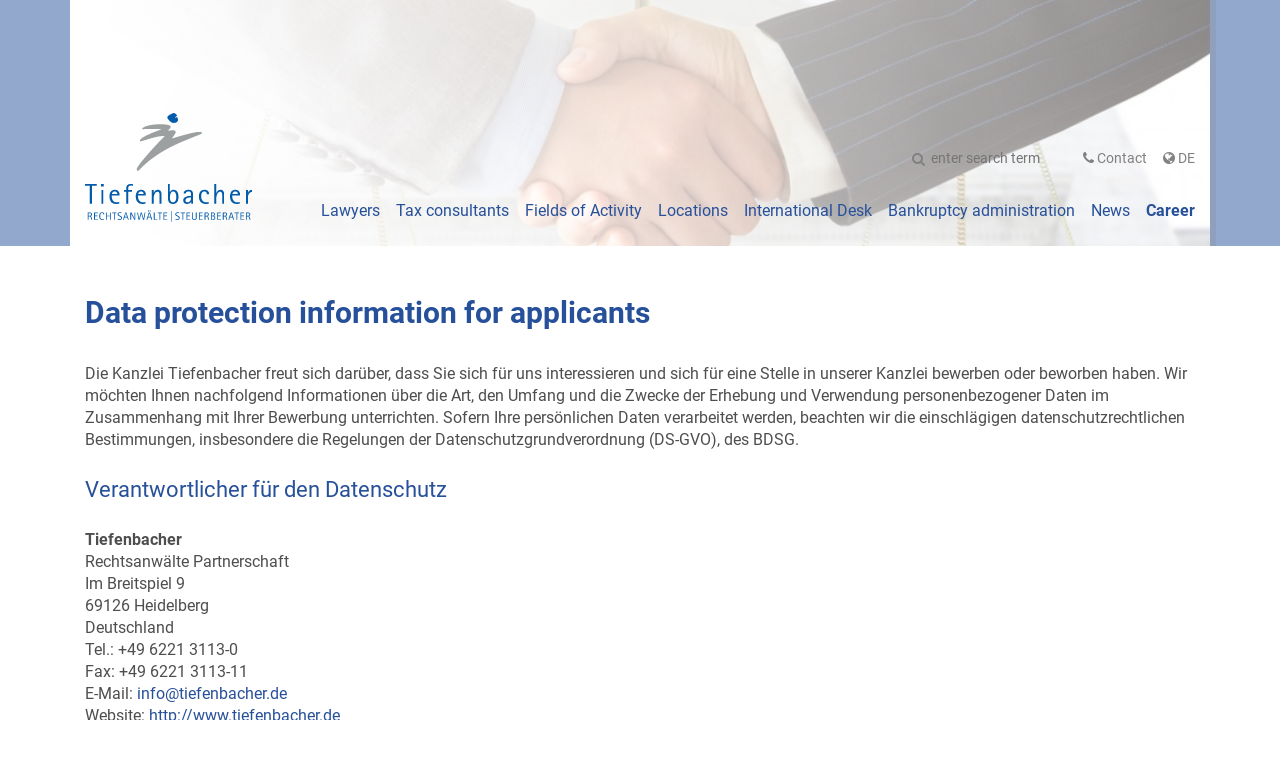

--- FILE ---
content_type: text/html; charset=UTF-8
request_url: https://www.tiefenbacher.de/en/career/privacy-information/
body_size: 6709
content:
<!DOCTYPE html>
<html lang="en">
  <head>
    <title>Privacy information | Tiefenbacher Rechtsanwälte, Steuerberater</title>
    <meta name="description" content="" />
    <meta name="keywords" content="" />
    <meta name="viewport" content="width=device-width, initial-scale=1.0, maximum-scale=3.0, user-scalable=yes" />
    <meta http-equiv="content-type" content="text/html; charset=UTF-8" />
    <link rel="stylesheet" type="text/css" href="/assets/bootstrap-4.1.3/css/bootstrap-grid.min.css" />
    <link rel="stylesheet" type="text/css" href="/assets/styles.css?v=20200618" />
    <link rel="stylesheet" type="text/css" href="/assets/templates.css?v=20211124" />
    <link rel="stylesheet" type="text/css" href="/assets/fonts/roboto/roboto.css" />
    <link rel="stylesheet" type="text/css" href="/assets/font-awesome-4.7.0/css/font-awesome.min.css" />

    <link rel="apple-touch-icon" sizes="180x180" href="/apple-touch-icon.png" />
    <link rel="icon" type="image/png" sizes="32x32" href="/favicon-32x32.png" />
    <link rel="icon" type="image/png" sizes="16x16" href="/favicon-16x16.png" />
    <link rel="manifest" href="/site.webmanifest" />
    <link rel="mask-icon" href="/safari-pinned-tab.svg" color="#5bbad5" />
    <meta name="msapplication-TileColor" content="#27509b" />
    <meta name="theme-color" content="#ffffff" />
    
    <script type="text/javascript" src="/assets/jquery-3.3.1.min.js"></script>
    <script type="text/javascript" src="/assets/slick-1.9.0/slick.min.js"></script>
    <script type="text/javascript" src="/assets/details-element-polyfill.js"></script>
    <script type="text/javascript" src="/assets/stickyfill.min.js"></script>
    <script type="text/javascript" src="/assets/css-vars-polyfill.min.js"></script>
    <link rel="stylesheet" type="text/css" href="/assets/slick-1.9.0/slick.css" />
    <script type="text/javascript" src="/assets/fancybox/jquery.fancybox.min.js"></script>
    <link rel="stylesheet" type="text/css" href="/assets/fancybox/jquery.fancybox.min.css" />
    <script type="text/javascript" src="/assets/tiefenbacher.js?v=20191122"></script>
    <script type="text/javascript" src="/assets/4flex.js"></script>
  </head>

  <body class="id-91" data-id="91">
    <header id="header">
      <div class="header-top">
        <div class="container">
          <div class="logo">
            <a href="/en/start/"><img src="/assets/images/tiefenbacher.svg" alt="Tiefenbacher Rechtsanwälte | Steuerberater" /></a>
          </div>
          <button class="nv-toggle" data-target="#nv" aria-controls="nv" aria-expanded="false">
            <svg x="0px" y="0px" width="24px" height="24px" viewBox="0 0 32 32" class="icon-menu">
              <rect x="0" y="5" fill="#27509b" width="32" height="3"/>
              <rect x="0" y="14" fill="#27509b" width="32" height="3"/>
              <rect x="0" y="14" fill="#27509b" width="32" height="3"/>
              <rect x="0" y="23" fill="#27509b" width="32" height="3"/>
            </svg>
          </button>
          <nav class="site-nv" id="nv">
            <div class="nv-meta">
              <ul>
                <li class="search">
                  <form>
                    <input type="hidden" name="id" value="39" />
                    <input type="hidden" name="l" value="1" />
                    <span class="fa fa-search"></span>
                    <input type="text" name="query" value="" placeholder="enter search term" />
                  </form>
                </li>
                <li><a href="/en/locations/"><span class="fa fa-phone"></span> Contact</a></li>
                <!--
                <li><a href="/impressum/">Imprint</a></li>
                <li><a href="/datenschutz/">Privacy Policy</a></li>
                -->
                <li class="lang" lang="de"><a href="/karriere/datenschutz-bewerbungen/"><span class="fa fa-globe"></span> De<span class="sr-only">utsch</span></a></li>
                <li class="lang" lang="en"><a href="/en/career/privacy-information/"><span class="fa fa-globe"></span> En<span class="sr-only">glish</span></a></li>
              </ul>
            </div>
            <div class="nv-main">
              <!--a href="/en/home/" aria-label="Startseite" class="home"><span class="fa fa-home"></span></a-->
              
              <ul>
                
                <li class="a0 s0 page"><a href="/en/lawyers/">Lawyers <span class="tooltip"></span></a></li>
                
                <li class="a0 s0 page"><a href="/en/tax-consultants/">Tax consultants <span class="tooltip"></span></a></li>
                
                <li class="a0 s0 category"><a href="/en/fields-of-activity/">Fields of Activity <span class="tooltip"></span></a>
              <ul>
                
                <li class="a0 s0 page"><a href="/en/fields-of-activity/labour-law/">Labour Law <span class="tooltip">We advise and represent domestic and foreign companies on every aspect of individual and collective labour law.</span></a></li>
                
                <li class="a0 s0 page"><a href="/en/fields-of-activity/banking-and-capital-market-law/">Banking and Capital Market Law <span class="tooltip">For many decades, we have advised and represented savings banks, national and international banks in the cooperative and private sectors, and other financial service providers in all questions of banking and capital market law.</span></a></li>
                
                <li class="a0 s0 page"><a href="/en/fields-of-activity/construction-and-real-estate-law/">Construction and Real Estate Law <span class="tooltip">We provide support for the entire spectrum of construction law, including for real estate and project transactions (purchases, sales).</span></a></li>
                
                <li class="a0 s0 page"><a href="/en/fields-of-activity/data-protection-law/">Data Protection Law <span class="tooltip">We support our clients and their data protection officers in the implementation of data protection regulations and make companies GDPR compliant.</span></a></li>
                
                <li class="a0 s0 page"><a href="/en/fields-of-activity/inheritance-law/">Inheritance Law <span class="tooltip">Every year a considerable amount of assets are passed on from generation to generation. In order to ensure that the inheritance does not cause a dispute within the family and beyond, we recommend that asset and company succession be settled during the owner’s lifetime.</span></a></li>
                
                <li class="a0 s0 page"><a href="/en/fields-of-activity/family-law/">Family Law <span class="tooltip">Family law can involve a wide variety of legal interests. For example, divorce proceedings alone may involve the division of joint assets and accruals, and also the regulation of the joint care of children or questions of maintenance.</span></a></li>
                
                <li class="a0 s0 page"><a href="/en/fields-of-activity/company-law/">Company Law <span class="tooltip">We accompany you from the foundation of a company to the further development of your business activities, e.g. by supporting the development of sales structures, the expansion of your business through acquisitions, or the final sale or succession planning.</span></a></li>
                
                <li class="a0 s0 page"><a href="/en/fields-of-activity/intellectual-property/">Intellectual Property <span class="tooltip">A good idea quickly finds imitators. Product piracy and the increasing number of copyright and trademark infringements make the protection of intellectual property essential.</span></a></li>
                
                <li class="a0 s0 page"><a href="/en/fields-of-activity/commercial-and-general-civil-law/">Commercial and General Civil Law <span class="tooltip">The exchange of all kinds of services between companies determines their economic success.</span></a></li>
                
                <li class="a0 s0 page"><a href="/en/fields-of-activity/insolvency-law/">Insolvency Law <span class="tooltip">Insolvency doesn't have to be the end! Many companies use the crisis as an opportunity for sustainable restructuring – with the options of self-administration, the special form of protective shielding procedure (Schutzschirmverfahrens) and the insolvency plan as a basis.</span></a></li>
                
                <li class="a0 s0 page"><a href="/en/fields-of-activity/international-business-law/">International Business Law <span class="tooltip">We advise and represent German and international clients in all commercial law matters with cross-border implications.</span></a></li>
                
                <li class="a0 s0 page"><a href="/en/fields-of-activity/it-law/">IT Law <span class="tooltip">We provide support in the age of digitization and new technologies, especially for the implementation of complex IT projects, reviewing and drafting IT contracts, and advising on websites and app and platform services.</span></a></li>
                
                <li class="a0 s0 page"><a href="/en/fields-of-activity/leasing-law/">Leasing Law <span class="tooltip">For many years we have advised and represented, among others, one of the leading leasing and financial services companies in Germany, both in-court and out-of-court.</span></a></li>
                
                <li class="a0 s0 page"><a href="/en/fields-of-activity/m-a-mergers-acquisitions-/">M&A (Mergers & Acquisitions) <span class="tooltip">The main focus of our activities is the support for national and cross-border company acquisitions.</span></a></li>
                
                <li class="a0 s0 page"><a href="/en/fields-of-activity/media-law/">Media Law <span class="tooltip">We advise and represent affected parties and media companies in all questions of media law, particularly regarding the right of expression and the law against unfair competition.</span></a></li>
                
                <li class="a0 s0 page"><a href="/en/fields-of-activity/tenancy-and-residential-property-law/">Tenancy and Residential Property Law <span class="tooltip">Our experienced team will be happy to support you in legal questions and arrangements relating to apartment owners’ associations and commercial tenancy law and, in particular, to act as an interface with colleagues in the fields of construction and real estate law as well as company law.</span></a></li>
                
                <li class="a0 s0 page"><a href="/en/fields-of-activity/tax-advice/">Tax Advice <span class="tooltip">We advise and represent our clients in all questions of tax law and organizational development - from the foundation, through the growth phase, to the sale of shares or the transfer of the company to the next generation.</span></a></li>
                
                <li class="a0 s0 page"><a href="/en/fields-of-activity/tax-law/">Tax Law <span class="tooltip">We advise and represent health professionals, in particular doctors, dentists, physiotherapists and pharmacists, in the field of medical law.</span></a></li>
                
                <li class="a0 s0 page"><a href="/en/fields-of-activity/environmental-law/">Environmental Law <span class="tooltip">In the field of environmental law, the focus of our legal practice is on the areas of contaminated sites and soil protection law, immission control law and waste management law.</span></a></li>
                
                <li class="a0 s0 page"><a href="/en/fields-of-activity/committee-of-inquiry-law/">Committee of Inquiry Law <span class="tooltip">We advise state governments, authorities, companies and parliamentary investigative committees on all questions of committee of inquiry law.</span></a></li>
                
                <li class="a0 s0 page"><a href="/en/fields-of-activity/distribution-law/">Distribution Law <span class="tooltip">Our many years of experience enable us to provide sound advice in all areas of distribution law.</span></a></li>
                
                <li class="a0 s0 page"><a href="/en/fields-of-activity/administrative-law/">Administrative Law <span class="tooltip">In administrative law, the focus of our legal practice lies in the areas of municipal law, public building law and commercial administrative law, in particular mining law.</span></a></li>
                
                <li class="a0 s0 page"><a href="/en/fields-of-activity/enforcement/">Enforcement <span class="tooltip">We maintain an independent enforcement department, which operates the dunning system nationally and internationally as well as collection and enforcement of all kinds for banks, group companies and medium-sized companies.</span></a></li>
                
              </ul>
              </li>

                <li class="a s0 category"><a href="/en/locations/">Locations <span class="tooltip"></span></a>
              <ul>
                
                <li class="a0 s0 pagelink"><a href="/en/locations/#chemnitz">Chemnitz <span class="tooltip"></span></a></li>
                
                <li class="a0 s0 pagelink"><a href="/en/locations/#dresden">Dresden <span class="tooltip"></span></a></li>
                
                <li class="a0 s0 pagelink"><a href="/en/locations/#erfurt">Erfurt <span class="tooltip"></span></a></li>
                
                <li class="a0 s0 pagelink"><a href="/en/locations/#frankfurt">Frankfurt/Main <span class="tooltip"></span></a></li>
                
                <li class="a0 s0 pagelink"><a href="/en/locations/#heidelberg">Heidelberg <span class="tooltip"></span></a></li>
                
                <li class="a0 s0 pagelink"><a href="/en/locations/#jena">Jena <span class="tooltip"></span></a></li>
                
                <li class="a0 s0 pagelink"><a href="/en/locations/#stuttgart">Stuttgart <span class="tooltip"></span></a></li>
                
              </ul>
              </li>

                <li class="a0 s0 page"><a href="/en/international-desk/">International Desk <span class="tooltip"></span></a></li>
                
                <li class="a0 s0 page"><a href="/en/bankruptcy-administration/">Bankruptcy administration <span class="tooltip"></span></a></li>
                
                <li class="a s0 category"><a href="/en/news/">News <span class="tooltip"></span></a>
              <ul>
                
                <li class="a0 s0 page"><a href="/en/news/press/">Press <span class="tooltip"></span></a></li>
                
                <li class="a0 s0 page"><a href="/en/news/newsletter/">Newsletter <span class="tooltip"></span></a></li>
                
                <li class="a0 s0 page"><a href="/en/news/publications/">Publications <span class="tooltip"></span></a></li>
                
              </ul>
              </li>

                <li class="a s1 category"><a href="/en/career/">Career <span class="tooltip"></span></a>
              <ul>
                
                <li class="a0 s0 page"><a href="/en/career/job-offers/">Job offers <span class="tooltip"></span></a></li>
                
                <li class="a1 s0 page"><a href="/en/career/privacy-information/">Privacy information <span class="tooltip"></span></a></li>
                
              </ul>
              </li>

              </ul>
              
            </div>
          </nav>
        </div>
      </div>
      <aside class="header-banner">
        <div class="container">
          <div class="header-banner-image">
            <div class="gallery-fade">
  
  <div class="gallery-item" style="background-image:url(/images/scaled/iStock-1047494386_1110x240.jpg);"></div>
  
  <div class="gallery-item" style="background-image:url(/images/scaled/iStock-1062933252_1110x240.jpg);"></div>
  
  <div class="gallery-item" style="background-image:url(/images/scaled/iStock-1170995674_1110x240.jpg);"></div>
  
  <div class="gallery-item" style="background-image:url(/images/scaled/iStock-491761978_1110x240.jpg);"></div>
  
  <div class="gallery-item" style="background-image:url(/images/scaled/iStock-801038286_1110x240.jpg);"></div>
  
  <div class="gallery-item" style="background-image:url(/images/scaled/iStock-840610244_1110x240.jpg);"></div>
  
  <div class="gallery-item" style="background-image:url(/images/scaled/iStock-841676598_1110x240.jpg);"></div>
  
  <div class="gallery-item" style="background-image:url(/images/scaled/iStock-862563396_1110x240.jpg);"></div>
  
  <div class="gallery-item" style="background-image:url(/images/scaled/iStock-901025992_1110x240.jpg);"></div>
  
  <div class="gallery-item" style="background-image:url(/images/scaled/iStock-930579260_1110x240.jpg);"></div>
  
  <div class="gallery-item" style="background-image:url(/images/scaled/iStock-942338730_1110x240.jpg);"></div>
  
  <div class="gallery-item" style="background-image:url(/images/scaled/iStock-954578184_1110x240.jpg);"></div>
  
</div>

          </div>
        </div>     
      </aside>
    </header>
            
    <main id="main">
<section class="page-standard">
  <div class="container">
    <h1>Data protection information for applicants</h1>
    <p>Die Kanzlei Tiefenbacher freut sich dar&uuml;ber, dass Sie sich f&uuml;r uns interessieren und sich f&uuml;r eine Stelle in unserer Kanzlei bewerben oder beworben haben. Wir m&ouml;chten Ihnen nachfolgend Informationen &uuml;ber die Art, den Umfang und die Zwecke der Erhebung und Verwendung personenbezogener Daten im Zusammenhang mit Ihrer Bewerbung unterrichten. Sofern Ihre pers&ouml;nlichen Daten verarbeitet werden, beachten wir die einschl&auml;gigen datenschutzrechtlichen Bestimmungen, insbesondere die Regelungen der Datenschutzgrundverordnung (DS-GVO), des BDSG.</p>

<h2>Verantwortlicher f&uuml;r den Datenschutz</h2>

<p><strong>Tiefenbacher</strong><br />
Rechtsanw&auml;lte Partnerschaft<br />
Im Breitspiel 9<br />
69126 Heidelberg<br />
Deutschland<br />
Tel.: +49 6221 3113-0<br />
Fax: +49 6221 3113-11<br />
E-Mail: <a href="mailto:info@tiefenbacher.de">info@tiefenbacher.de</a><br />
Website: <a href="http://www.tiefenbacher.de/">http://www.tiefenbacher.de</a></p>

<h2>Kontaktdaten des&nbsp;betrieblichen Datenschutzbeauftragten</h2>

<p><strong>Sven-Christian Dethlefsen</strong><br />
STP Informationstechnologie AG<br />
Brauerstra&szlig;e 12<br />
76135&nbsp;Karlsruhe<br />
Tel.: +49 721 828 15-0<br />
E-Mail: sven-christian.dethlefsen@stp-online.de</p>

<h2>Datenverarbeitung</h2>

<p>Wir verarbeiten die Daten, die Sie uns im Zusammenhang mit Ihrer Bewerbung zugesendet haben, um Ihre Eignung f&uuml;r die Stelle (oder ggf. andere offene Positionen in unserer Kanzlei) zu pr&uuml;fen und das Bewerbungsverfahren durchzuf&uuml;hren. Sie k&ouml;nnen uns auf freiwilliger Basis Ihre Kontaktdaten wie Vorname, Nachname (zur Identifikation Ihrer Person), PLZ, Ort, ggf. Stra&szlig;e und Hausnummer (Verifikation Einsatz-/Arbeitsort und zur Kontaktaufnahme/Beantwortung Ihrer Anfrage), E-Mail (zur Kontaktaufnahme/Beantwortung Ihrer Anfrage), Telefonnummer (zur Kontaktaufnahme/Beantwortung Ihrer Anfrage) zur Verf&uuml;gung stellen. Dar&uuml;ber hinaus verarbeiten wir Daten, z.B. zur Schulausbildung und zum Studium, zur beruflichen Qualifikation oder Weiterbildung und sonstige Daten, die Sie uns im Zusammenhang mit Ihrer Bewerbung &uuml;bermitteln.</p>

<p>Die im Rahmen Ihrer Bewerbung erhobenen personenbezogenen Daten werden ausschlie&szlig;lich innerhalb des Personalbereichs (HR/Personalabteilung) und der Gesch&auml;ftsleitung, ggf. der zust&auml;ndigen Abteilung und zum Zwecke der Abwicklung des Bewerbungsverfahrens verarbeitet.</p>

<p>Rechtsgrundlage f&uuml;r die Verarbeitung der Daten im Rahmen Ihrer Bewerbung ist Art.&nbsp;88 DS-GVO, &sect; 26 BDSG.</p>

<p>Kommt ein Anstellungs-/Arbeitsvertrag zustande, werden die &uuml;bermittelten Daten zum Zwecke der Abwicklung des Besch&auml;ftigungsverh&auml;ltnisses unter Beachtung der gesetzlichen Vorschriften gespeichert. Wird kein Anstellungsvertrag mit dem Bewerber geschlossen, so werden die Bewerbungsunterlagen f&uuml;r eine Dauer von 12 Monaten gespeichert. Falls Ihre Bewerbung nicht erfolgreich war, werden wir Sie Sie vor Ablauf dieser 12 Monate kontaktieren. Sodann werden Ihre Daten zwei Monate nach Bekanntgabe der Absageentscheidung automatisch gel&ouml;scht, sofern einer L&ouml;schung keine sonstigen berechtigten Interessen nach Art.&nbsp;6 Abs.&nbsp;1 S.&nbsp;1 lit.&nbsp;f DS-GVO entgegenstehen. Sonstiges berechtigtes Interesse in diesem Sinne ist beispielsweise eine Beweispflicht in einem Verfahren nach dem Allgemeinen Gleichbehandlungsgesetz (AGG), d.h. zur Abwehr von geltend gemachten Rechtsanspr&uuml;chen aus dem Bewerbungsverfahren.</p>

<p>Eine &Uuml;bermittlung Ihrer pers&ouml;nlichen Daten an andere Empf&auml;nger oder Dritte findet nicht statt.</p>

<h2>Information &uuml;ber Ihr Recht auf Auskunft, Berichtigung, L&ouml;schung, Einschr&auml;nkung der Verarbeitung, Daten&uuml;bertragbarkeit, Widerruf und Beschwerde</h2>

<p>Sie haben uns gegen&uuml;ber folgende Rechte:</p>

<ul>
	<li>
	<p>gem&auml;&szlig; Art. 15 DSGVO Recht auf Auskunft,</p>
	</li>
	<li>
	<p>gem&auml;&szlig; Art. 16 und 17 DSGVO Recht auf Berichtigung oder L&ouml;schung,</p>
	</li>
	<li>
	<p>gem&auml;&szlig; Art. 18 DSGVO Recht auf Einschr&auml;nkung der Verarbeitung,</p>
	</li>
	<li>
	<p>gem&auml;&szlig; Art. 20 DSGVO Recht auf Daten&uuml;bertragbarkeit,</p>
	</li>
	<li>
	<p>gem&auml;&szlig; Art. 7 Abs. 3 DSGVO eine ggf. erteilte Einwilligung jederzeit gegen&uuml;ber uns zu widerrufen. Dies&nbsp;hat zur Folge, dass wir die Datenverarbeitung, die auf dieser Einwilligung beruhte, f&uuml;r die Zukunft nicht mehr fortf&uuml;hren d&uuml;rfen,</p>
	</li>
	<li>
	<p>gem&auml;&szlig; Art. 77 DSGVO das Recht, sich bei einer Datenschutz-Aufsichtsbeh&ouml;rde &uuml;ber die Verarbeitung Ihrer personenbezogenen Daten durch uns zu beschweren.</p>
	</li>
</ul>

<p><strong>Sofern Ihre personenbezogenen Daten auf Grundlage von berechtigten Interessen gem&auml;&szlig; Art. 6 Abs. 1 S. 1 lit. f DSGVO verarbeitet werden, haben Sie das Recht, gem&auml;&szlig; Art. 21 DSGVO Widerspruch gegen die Verarbeitung Ihrer personenbezogenen Daten einzulegen. Bei Aus&uuml;bung des Widerspruchsrechts bitten wir um Darlegung der Gr&uuml;nde, weshalb wir Ihre personenbezogenen Daten nicht wie von uns durchgef&uuml;hrt verarbeiten sollten. Wir pr&uuml;fen sodann die Sachlage und die Datenverarbeitung einstellen bzw. anpassen oder Ihnen unsere zwingenden schutzw&uuml;rdigen Gr&uuml;nde aufzeigen, aufgrund derer wir die Verarbeitung fortf&uuml;hren. </strong></p>

<p><strong>M&ouml;chten Sie von Ihrem Widerspruchsrecht Gebrauch machen, senden Sie bitte eine E-Mail an <a href="mailto:info@tiefenbacher.de">info@tiefenbacher.de</a>.</strong></p>

  </div>
  
</section>
    </main>
    <footer id="footer">
      <div class="container">
        <div class="footer-top">
          <div class="nv-meta">
            <ul>
              <li><a href="/en/imprint/">Imprint</a></li>
              <li><a href="/en/privacy-policy/">Privacy Policy</a></li>
              <li><a href="/compliance-hinweisgeberschutzsystem/">Compliance – Hinweisgeberschutzsystem</a></li>
              <!--li><a href="/en/terms-and-conditions/">Terms and Conditions</a></li-->
              <!--li><a href="/en/locations/">Contact</a></li-->
            </ul>
          </div>
          <div class="copyright">
            <p>&copy; 2026 Tiefenbacher Rechtsanwälte</p>
          </div>
        </div>
        <div class="footer-bottom">
          <div class="social">
            <!--ul>
              <li><a href="#"><span class="fa fa-twitter"></span> <span>@TiefenbacherRAe</span></a></li>
              <li><a href="https://www.facebook.com/Tiefenbacher-Rechtsanw%C3%A4lte-295416903851103/"><span class="fa fa-facebook"></span> <span>Tiefenbacher bei Facebook</span></a></li>
            </ul-->
          </div>
          <div class="membership">
            <p>Mitglied in</p>
            <a href="https://www.europeanlawyers.org/" class="european-lawyers"><img src="/assets/images/logo-european-lawyers.png" alt="Association of European Lawyers" /></a>
            <a href="https://www.alfainternational.com/" class="alfa-international"><img src="/assets/images/logo-alfa-international-2022.png" alt="ALFA International" /></a>
          </div>
        </div>
      </div>
    </footer> 
  </body>
</html>

--- FILE ---
content_type: text/css
request_url: https://www.tiefenbacher.de/assets/styles.css?v=20200618
body_size: 3273
content:
*,*:before,*:after {
  box-sizing:border-box;
}
:root {
  --blue:#27509b;
  --blue-dark:#1f407c;
  --blue-darker:#193363;
  --gray-lighter:#e6e6e6;
  --gray-light:#dadada;
  --gray-medium:#b2b2b2;
  --gray-dark:#4e4e4e;
}

html,body {
  /*height:100%;*/
}
body {
  margin:0;
  padding:0;
  background:#fff;
  position:relative;
  display:flex;
  flex-direction: column;
  min-height:100vh;
}
body,table,input,textarea,button,select {
  font-family:'Roboto',Arial,Helvetica,sans-serif;
  font-size:1rem;
  line-height:1.4;
  font-weight:400;
  color:var(--gray-dark);
}
h1,h2,h3,h4,h5,h6,p,ol,ul,dl,table,form,fieldset,object {
  margin:0 0 1.5rem 0;
}
:last-child {
  /*margin-bottom:0;*/
}

article,aside,details,figcaption,figure,footer,header,hgroup,main,nav,section,summary {
  display: block;
}
audio,canvas,video {
  display: inline-block;
  *display: inline;
  *zoom: 1;
}

h1,.h1 {
  font-size:1.875rem;
  line-height:1.25;
  font-weight:700;
  color:var(--blue);
  margin:0 0 2rem 0;
}
h2,.h2 {
  font-size:1.375rem;
  line-height:1.4;
  font-weight:400;
  color:var(--blue);
}
h3,.h3 {
  font-size:1rem;
  line-height:1.3;
  font-weight:700;
  margin:0 0 .375rem 0;
}
h4,.h4,
h5,.h5,
h6,.h6 {
  font-size:1rem;
  line-height:1.3em;
  font-weight:bold;
  margin:0;
}
.subheadline {
  color:var(--blue);
  font-weight:500;
  font-size:1.375rem;
  margin:0;
}

a:link {
  text-decoration:none;
  color:var(--blue);
}
a:visited {
  color:var(--blue);
}
a:hover {
  text-decoration:underline;
}
a:active {}

img {
  border:0;
  max-width:100%;
  height:auto;
}

.editlink img {
  width: auto !important;
  height: auto !important;
}

table {
  border-spacing:0;
  border-collapse: collapse;
}
table th,
table td {
  padding:.5em;
  text-align:left;
  vertical-align:top;
  background:#fff;
  border:solid var(--gray-light) 1px;
}
table th {
  font-weight:600;
  vertical-align:bottom;
  background:var(--main);
  color:#fff;
}

ul {
  margin-left:0;
  padding:0;
  list-style:square;
}
ul li {
  margin:0 0 0 1.3em;
  padding:0;

}
ul li p {
  margin:0 0 .5em 0 !important;
}

figure {
  margin:0 0 1.3em 0;
  padding:0;
}
figure img {
  display:block;
}
figure figcaption {
  background:#fff;
  margin:0;
  padding:.5em 0;
  font-style:italic;
  font-size:.8em;
}
figure figcaption:empty {
  display:none;
}

details {
  margin:0 0 2.5rem 0;
}
summary {
  cursor:pointer;
  border-bottom:solid var(--gray-light) 1px;
  padding-bottom:.75rem;
  margin-bottom:.75rem;
  padding-right:2rem;
  position:relative;
}
summary:focus {
  outline:0;
  border-color:var(--blue);
}
summary::details-marker {
  display:none;
}
summary::-webkit-details-marker {
  display:none;
}
summary::before {
  display:none;
}
summary::after {
  content:'\2013';
  position:absolute;
  right:0;
  top:0;
  transition:color .2s ease;
}
details[open] summary::after {
  content:'+';
  color:var(--blue);
}
summary > * {
  margin:0;
}

.sep {
  margin-left:.3em;
  margin-right:.3em;
}

.highlight {
  background:var(--gray-light);
  padding:1rem;
}

hr {
  margin:2rem 0;
  border:0;
  border-top:solid var(--gray-light) 1px;
}

.video-container {
  position: relative;
	padding-bottom: 56.25%; /* 16:9 */
  /*padding-bottom: 42.86%;*/
  height:0;
  margin:0 0 1.5rem 0;
  background:var(--gray-light);
}
.video-container video,
.video-container iframe {
  position: absolute;
  top: 0;
  left: 0;
  width: 100%;
  height: 100%;
}

/* clearfix
********************************/
.clearfix:before,
.clearfix:after {
  content: "";
  display: table;
}
.clearfix:after {
  clear: both;
}
.clearfix {
  zoom: 1; /* ie 6/7 */
}

/* Master
********************************/
@media only screen and (max-width : 579px) {
  .container {
    padding:0 2rem;
  }
}

#header {
  background:rgba(255,255,255,.5);
  position:sticky;
  /*position:relative;*/
  top:0;
  left:0;
  right:0;
  z-index:1090;
}
.master-start #header {
  height:auto;
}
.master-start #header {
  background:rgba(255,255,255,.9);
}
.master-start .header-top {
  position:static;
}
.header-top {
  /*margin-bottom:-1rem;*/
  position:absolute;
  left:0;
  right:0;
  bottom:0;
  z-index:1;
}
.header-top > .container {
  display:flex;
}
.master-start .header-top > .container {
  height:auto;
}
.logo {
  flex:0 0 15%;
  max-width:15%;
  /*height:0;*/
  /*padding:0 0 20% 0;*/
  padding:1rem 0;
  /*background:var(--gray-lighter);*/
  position:relative;
}
.logo a {
  /*
  position:absolute;
  left:1rem;
  bottom:1rem;
  right:1rem;
  left:0;
  bottom:1rem;
  right:0;
  */
}
.logo img {
  width:100%;
  height:auto;
}

.header-top .nv-toggle {
  background:transparent;
  margin-left:auto;
  line-height:0;
  padding:.5rem;
}
/* Menu icon animated */
svg.icon-menu rect {
  transition: .25s ease-in-out;
  transform-origin: 50% 50%;
}
[aria-expanded=true] svg.icon-menu rect:nth-child(1) {
  transform:translate(0, 9px) scale(0,1);
  /*width:0;*/
}
[aria-expanded=true] svg.icon-menu rect:nth-child(2) {
  transform: rotate(45deg);
}
[aria-expanded=true] svg.icon-menu rect:nth-child(3) {
  transform: rotate(-45deg);
}
[aria-expanded=true] svg.icon-menu rect:nth-child(4) {
  transform:translate(0, -9px) scale(0,1);
  /*width:0;*/
}

@media only screen and (min-width: 768px) {
 .logo img {
   width:100%;
 }
}

.site-nv {
  display:none;
}
.site-nv ul {
  margin:0;
  padding:0;
  list-style:none;
}
.site-nv ul li {
  margin:0;
  padding:0;
}
.site-nv ul li a {
  display:block;
  white-space:nowrap;
}
.site-nv .home {
  font-size:2rem;
  line-height:1rem;
}
.site-nv .tooltip {
  display:none;
}
.site-nv .tooltip::after {
  content: '  mehr \2026';
  font-weight:bold;
}
[lang=en] .site-nv .tooltip::after {
  content: '  more \2026';
}
.site-nv ul ul {
  display:none;
}
.site-nv .nv-meta {
  color:#818181;
  margin-bottom:2rem;
  font-size:.875rem;
}
.site-nv .nv-meta a {
  color:#818181;
}
.site-nv .nv-meta .search form {
  display:flex;
  align-items: center;
  margin:0;
}
.site-nv .nv-meta .search .fa {
  margin-right:.375rem;
}
.site-nv .nv-meta .search input[type=text] {
  display:inline;
  padding:0;
  border:0;
  font-size:.875rem;
  background:transparent;
}
.site-nv .nv-meta .search input[type=text]:focus {
  outline:0;
  background:var(--gray-light);
}
.site-nv .nv-meta .lang {
  text-transform: uppercase;
}
html[lang=de] .site-nv .nv-meta [lang=de] {
  display:none;
}
html[lang=en] .site-nv .nv-meta [lang=en] {
  display:none;
}

@media only screen and (max-width : 767px) {
  .header-top .container {
    flex-wrap:wrap;
    align-items:center;
    position:relative;
  }
  .site-nv {
    flex:0 0 100%;
    padding-bottom:2rem;
    display:flex;
    display:none;
    flex-direction: column;
    
    position:absolute;
    left:0;
    right:0;
    top:100%;
    background:#fff;
    padding:1rem;
  }
  
  .site-nv .nv-meta {
    order:2;
    margin:0;
  }
  .site-nv .nv-meta ul {
    display:flex;
    flex-wrap: wrap;
    justify-content: space-between;
  }
  .site-nv .nv-meta li.search {
    order:6;
  }
  
  .site-nv .nv-main {
    order:1;
    margin-bottom: 1rem;
  }
  .site-nv .nv-main .home {
    display:block;
    padding:.75rem 1rem;
    border-bottom:solid var(--gray-light) 1px;    
  }
  .site-nv .nv-main li a {
    padding:.75rem 1rem;
    border-bottom:solid var(--gray-light) 1px;
  }
  .site-nv .nv-main li.a1 a,
  .site-nv .nv-main li.s1 a {
    background:var(--blue);
    color:#fff;
  }
}

@media only screen and (min-width : 768px) {
  .header-top > .container {
    justify-content:space-between;
    align-items:flex-end;
  }
  .header-top .nv-toggle {
    display:none;
  }
  .site-nv {
    margin-bottom:3rem;
    margin-bottom: 1.5rem;
    display:block !important;
  }
  .site-nv ul {
    display:flex;
    justify-content: flex-end;
    align-items:center;
  }
  .site-nv ul li {
    margin-left:1rem;
    position:relative;
  }
  .site-nv ul li a {
    position:relative;
  }
  .site-nv ul li.a1 > a,
  .site-nv ul li.s1 > a {
    font-weight:700;
  }
  
  .site-nv .tooltip {
    background:var(--gray-light);
    color:var(--gray-dark);
    white-space: normal;
    font-weight: 400;
    padding:.5rem;
    position:absolute;
    left:100%;
    top:0;
    width:25rem;
    z-index:3;
  }
  .site-nv .tooltip:empty {
    display:none !important;
  }
  .site-nv a:hover > .tooltip {
    display:block;
  }
  .site-nv .nv-meta .search input[type=text] {
    width:136px;
  }
  
  .site-nv .nv-main {
    padding-left:2rem;
    display:flex;
    align-items:center;
  }
  .site-nv .nv-main ul {
    flex-wrap:wrap;
  }
  .site-nv .nv-main ul ul {
    position: absolute;
    left:-1rem;
    top:100%;
    z-index:1090;
    padding:1rem;
    background-color:var(--blue-dark);
    background-blend-mode: multiply;
    line-height:1.6;
  }
  .site-nv .nv-main ul ul li {
    margin:0;
  }
  .site-nv .nv-main ul ul a {
    color:#fff;
  }
  .site-nv .nv-main > ul > li:hover > ul {
    display:block;
  }
}


.header-banner {
  background:var(--blue);
  background:linear-gradient(to right, rgba(255,255,255,.5), rgba(255,255,255,.5)),
    linear-gradient(to right, var(--blue) 0%, var(--blue) 10%, var(--blue-dark) 10%, var(--blue-dark) 95%, var(--blue) 95%, var(--blue) 100%); 
}
.header-banner > .container {
  padding:0;
}
.header-banner-image {
  height:0;
  padding:0 0 42.9824% 0;
  padding:0 0 21.6216% 0;
  overflow:hidden;
  background:var(--blue-darker);
  transition:padding 1s cubic-bezier(0.42, 0.11, 0, 1);
}
/*
.header-banner.compact .header-banner-image {
  padding:0 0 21% 0;
}*/
.header-banner img {
  display:block;
  width:100%;
  height:auto;
}
.header-banner .banner-blanco {
  height:0;
  padding:0 0 42.9824% 0;
  background:#fff;
}

.header-banner .gallery-fade {
  overflow:hidden;
  position: relative;
}
.header-banner .gallery-fade::after {
  content:'';
  display:block;
  position:absolute;
  left:0;
  top:0;
  right:0;
  bottom:0;
  background:linear-gradient(to right, rgba(255,255,255,1), rgba(255,255,255,.5));
}
.header-banner .gallery-fade .gallery-item {
  background-size:cover;
  background-position:50% 50%;
  background-repeat:no-repeat;
  height:0;
  padding:0 0 21.6216% 0;
}
@media only screen and (max-width : 579px) {
  .header-banner {
    /*margin:0 -2rem;*/
  }
}

/* Main
 * *************************/
@keyframes main { 
  0% {
    opacity: 0;
    transform: translateY(-3%);
  }
  12% {
    opacity: 1;
    transform: translateY(0%);
  }
}

@-webkit-keyframes main { 
  0% {
    opacity: 0;
    transform: translateY(-3%);
  }
  12% {
    opacity: 1;
    transform: translateY(0%);	
  }
}

@-moz-keyframes main { 
  0% {
    opacity: 0;
    transform: translateY(-3%);
  }
  12% {
    opacity: 1;
    transform: translateY(0%);	
  }	
}

@-o-keyframes main { 
  0% {
    opacity: 0;
    transform: translateY(-3%);
  }
  12% {
    opacity: 1;
    transform: translateY(0%);	
  }	
}

@-ms-keyframes main {
  0% {
    opacity: 0;
    transform: translateY(-3%);
  }
  12% {
    opacity: 1;
    transform: translateY(0%);	
  }	
}

#main {
  -webkit-animation:main 10s linear 0s;
  -moz-animation:main 10s linear 0s;
  -o-animation:main 10s linear 0s;
  -ms-animation:main 10s linear 0s;
  animation:main 10s linear 0s;
}

/* Footer
 * ********************************/
#footer {
  background:var(--gray-dark);
  color:var(--gray-medium);
  padding-top:1.5rem;
  padding-bottom:3rem;
  padding-bottom:1.5rem;
  font-size:.875rem;
  margin-top:auto;
}
#footer a {
  color:var(--gray-medium);
}
#footer .footer-top {
  margin-bottom:3rem;
  margin-bottom:1rem;
}
#footer .copyright p {
  margin-bottom:0;
}
#footer .nv-meta {}
#footer .nv-meta ul {
  margin:0 0 0rem 0;
  padding:0;
  list-style:none;
  display:flex;
}
#footer .nv-meta ul li {
  margin:0 1rem 0 0;
  padding:0;
}

#footer .social {
  margin-bottom:1.5rem;
}
#footer .social ul {
  margin:0;
  padding:0;
  list-style:none;
}
#footer .social ul li {
  margin:0 1.5rem .375rem 0;
  padding:0;
}
#footer .social a {
  display:flex;
  align-items: center;
  text-decoration: none;
}
#footer .social .fa {
  font-size:2rem;
  margin:0 .375rem 0;
}

#footer .membership {}
#footer .membership a {
  display:inline-block;
  margin:0 1rem 0 0;
}
#footer .membership a img {
  height:3.125rem;
  width:auto;
}
#footer .membership a.european-lawyers img {
  opacity: .6;
}
#footer .membership a.alfa-international img {
  opacity: .6;
}
.master-start #footer {
  position:absolute;
  left:0;
  bottom:0;
  right:0;
  z-index:1;
  background:rgba(78,78,78,.9);
}

@media only screen and (min-width : 768px) {
  .footer-top {
    display:flex;
    justify-content:space-between;
  }
  .footer-top .nv-meta {
    order:2;
  }
  .footer-top .copyright {
    order:1;
  }
  #footer .nv-meta ul li {
    margin:0 0 0 1rem;
  }
  
  .footer-bottom {
    display:flex;
    justify-content: space-between;
  }
  #footer .membership {
    display:flex;
    justify-content: flex-end;
    align-items: center;
  }
  #footer .membership p,
  #footer .membership a {
    margin:0 0 0 1rem;
  }
  

}


/* Master, Start
 * *************************/
.master-start #header {
  position:absolute;
  left:0;
  top:0;
  right:0;
}
.master-start-b #header {
  background:rgba(255,255,255,.9);
}
.master-start-a .logo {
  padding:1rem 0;
}
.master-start .site-nv .nv-meta .search input[type=text] {
  background:transparent;
}

@media only screen and (min-width: 768px) {
 .master-start-a .site-nv {
    margin-bottom: 1.5rem;
 }
 .master-start-a .logo img {
   width:80%;
 }
}

--- FILE ---
content_type: text/css
request_url: https://www.tiefenbacher.de/assets/templates.css?v=20211124
body_size: 4228
content:
/* Jiggy, Header-Box
* **************************/
.header-box {
  position: absolute;
  z-index: 2;
  left: 50%;
  top: 100vh;
  transform: translate(-50%, calc(-100% - 4rem));
}
.header-box__link {
  display: block;
  padding: 1.5rem;
  background-color: var(--blue);
  color: #fff !important;
  display: flex;
  align-items: center;
  gap: 1rem;
  transition: background-color .2s ease;
}
.header-box a:hover {
  background-color: var(--blue-dark);
  text-decoration: none;
}
.header-box__icon {
  font-size: 2.5rem;
}
.header-box__title {
  font-size: 2rem;
  line-height: 1.2;
  font-weight: 700;
  text-transform: uppercase;
}
.header-box__subtitle {
  font-size: 1.25rem;
}
@media only screen and (min-width : 768px) {
  .header-box__title {
    font-size: 2.5rem;
  }
  .header-box__subtitle {
    font-size: 1.5rem;
  }
}

 /* Jiggy-Artikel, News-Teaser
 * **************************/
.jiggy-newsteaser {
  height:100%;
  display:flex;
  flex-direction: column;
}
.jiggy-newsteaser .jiggy-link {
  margin-top:auto;
}
.jiggy-articles-newsteaser {}
.jiggy-articles-newsteaser .date {
  margin:0;
  font-size:.875rem;
}

/* Global
 * **************************/
.box-info {
  background:var(--gray-medium);
  color:#fff;
  padding:1.5rem;
}

/* Seite, Standard
 * **************************/
.page-standard {
  padding-top:3rem;
  padding-bottom:3rem;
}

.page-gray {
  background:var(--gray-light);
}

/* Seite, Startseite
 * **************************/
.page-start h1 {
  /*text-align:center;*/
}
.page-start .page-content {
  margin-bottom:1.5rem;
}
@media only screen and (min-width : 768px) {
  .page-start .page-content {
    column-count:2;
    column-gap:2rem;
  }
}

/* Seite, Startseite, v2
 * **************************/
.page-start-v2 {}
.page-start-v2 .page-header {
  margin:0 0 1.3rem 0;
}
.page-start-v2 .page-header h1 {
  margin:0;
}
@media only screen and (min-width : 768px) {
  .page-start-v2  .page-content {
    column-count:2;
    column-gap:2rem;
  }
  .page-start-v2  .page-content h2 {
    break-before:column;
    break-inside:avoid;
  }
}
@media only screen and (min-width : 992px) {
  .page-start-v2  .page-content {
    column-count:3;
  }
}

/* Seite, Text/Infobox
 * **************************/

/* Seite, Newsletter
 * **************************/
.page-newsletter {
  background:var(--blue);
  color:#fff;
  padding-top:2rem;
  padding-bottom:2rem;
}
.page-newsletter h1 {
  color:#fff;
}

@media only screen and (min-width : 768px) {
  .page-newsletter > .container {
    display:flex;
    flex-wrap:wrap;
    justify-content: space-between;
    align-items: center;
  }
  .page-newsletter h1 {
    flex:0 0 100%;
  }
  .page-newsletter .page-content :last-child {
    margin-bottom:0;
  }
}
@media only screen and (min-width : 992px) {
  .page-newsletter h1 {
    flex:auto;
    margin:0;
  }
  .page-newsletter .page-content {
    padding:0 1.5rem;
  }
}

/* Seite, Standort
 * **************************/
.page-location .page-content,
.page-location .page-map {
  margin-bottom:1.5rem;
}
.page-location .page-map img {
  margin:0 auto;
  display:block;
}
.page-location .page-image img {
  width:100%;
  height:auto;
  box-shadow:.5rem .5rem 1rem rgba(0,0,0,.25);
}

@media only screen and (min-width : 768px) {
  .page-location > .container > .row {
    align-items:center;
  }
  .page-location .page-content {
    order:2;
  }
  .page-location .page-map {
    order:1;
  }
  .page-location .page-image {
    order:3;
  }
}

/* Seite, Standorte
 * **************************/
.page-locations .row {
  align-items: center;
}
.page-locations .page-map {
  position:relative;
  max-width:25rem;
  margin:0 auto;
}
.page-locations .page-map img {
  display:block;
  width:100%;
  height:auto;
}
.page-locations .page-map ul {
  margin:0;
  padding:0;
  list-style: none;
}
.page-locations .page-map li {
  margin:0;
  padding:0;
  position:absolute;
  transform: translate(-50%, -50%);
  z-index:1;
}
.page-locations .page-map li.hd {
  left:31%;
  top:72%;
}
.page-locations .page-map li.f {
  left:33%;
  top:61%;
}
.page-locations .page-map li.s {
  left:34%;
  top:79%;
}
.page-locations .page-map li.dd {
  left:87%;
  top:43%;
  top:49%;
}
.page-locations .page-map li.c {
  left:76%;
  top:53%;
}
.page-locations .page-map li.ef {
  left:54%;
  top:50%;
}
.page-locations .page-map li.j {
  left:63%;
  top:51%;
}
.page-locations .page-map li.l {
  left:71%;
  top:47%;
}
.page-locations .page-map li.ma {
  left:28%;
  top:69%;
}
.page-locations .page-map li.hb {
  left:32%;
  top:23%;
}
.page-locations .page-map li a {
  display:block;
  position: relative;
  width:2rem;
  height:2rem;
  /*background:#42a5dc;*/
  transition:background .2s ease, width .2s ease, height .2s ease;
}
.page-locations .page-map li a span {
  font-size:.75rem;
  opacity:0;
  color:#fff;
  position:absolute;
  bottom:.1875rem;
  left:50%;
  transform:translate(-50%, 0);
  transition:opacity .2s ease;
}
.page-locations .page-map li a img {
  transition:width .2s ease, height .2s ease;
}

.page-locations .page-map li.active {
  z-index:2;
}
.page-locations .page-map li.active a {
  width:4rem;
  height:4rem;
  /*background:var(--blue);*/
}
.page-locations .page-map li.active a span {
  opacity:1;
}

@media only screen and (min-width : 992px) {
  /* :hover not on mobile */
  /*.page-locations .page-map li.active,*/
  .page-locations .page-map li:hover {
    z-index:3;
  }
  .page-locations .page-map li.active a,
  .page-locations .page-map li:hover a {
    width:4rem;
    height:4rem;
    /*background:var(--blue);*/
  }
  .page-locations .page-map li.active a span,
  .page-locations .page-map li:hover a span {
    opacity:1;
  }
}

/* Seite, Bild/Text
 * **************************/
.page-image-text {
  background:var(--gray-medium);
  color:#fff;
}
.page-image-text h1,
.page-image-text h2 {
  color:#fff;
}
.page-image-text .page-image img {
  width:100%;
  height:auto;
  box-shadow:.5rem .5rem 1rem rgba(0,0,0,.25);
}

/* Seite, Suche
 * **************************/
.page-search form {
  display:flex;
}

/* Seite, Slider
 * **************************/
.page-slider h1 {
  text-align: center;
}

/* Seite, Kategorieuebersicht
 * **************************/
.pages-overview ul {
  list-style: none;
}
.pages-overview li {
  margin:0 0 1rem 0;
}
.pages-overview a {
  display:block;
  height:100%;
  display:flex;
  justify-content: space-around;
  align-items: center;
  padding:1rem;
  color:var(--gray-dark);
  background:var(--gray-light);
  text-align: center;
  text-decoration: none;
  transition:color .2s ease, background .2s ease;
}
.pages-overview a:hover {
  background:var(--blue);
  color:#fff;
}

/* Seite, Kategorieuebersicht, v2
 * **************************/
.pages-overview-v2 ul {
  list-style: none;
}
.pages-overview-v2 li {
  margin:0 0 1rem 0;
  margin:0;
}
.pages-overview-v2 a {
  display:inline-block;
  padding-right:1rem;
  padding:.5rem 1rem .5rem 0;
  color:var(--gray-dark);
  font-weight:bold;
  text-decoration: none;
  position:relative;
}
.pages-overview-v2 a .tooltip {
  display:none;
  background:var(--gray-light);
  color:var(--gray-dark);
  white-space: normal;
  font-weight: 400;
  padding:.5rem;
  position:absolute;
  left:calc(100% + 0rem);
  top:0;
  width:25rem;
  z-index:3;
}
.pages-overview-v2 a .tooltip::after {
  content: '  mehr \2026';
  font-weight:bold;
}
.pages-overview-v2 a .tooltip:empty {
  display:none !important;
}
@media only screen and (min-width : 992px) {
  .pages-overview-v2 a:hover .tooltip {
    display:block;
  }
}

/* Seite, Splash
 * **************************/
.page-splash {
  height:100vh;
  position:relative;
  overflow:hidden;
}
.page-splash .splash-image {
  position:absolute;
  left:0;
  top:0;
  width:100%;
  height:100%;
  background-repeat:no-repeat;
  background-position:50% 50%;
  background-size:cover;
  
  animation: splash 40s ease;
  /* Add infinite to loop. */
  
  animation-fill-mode: forwards;
  
  -ms-animation: splash 40s ease;
  -webkit-animation: splash 40s ease;
  -0-animation: splash 40s ease;
  -moz-animation: splash 40s ease;
}
.page-splash .splash-image img {
  min-width:100%;
  min-height:100%;
  width:auto;
  height:auto;
  position:absolute;
  left:50%;
  top:50%;
  z-index:1;
  transform:translate(-50%, -50%);
}
.page-splash .splash-overlay {
  position:absolute;
  left:0;
  top:0;
  z-index:2;
  width:100%;
  height:100%;
  background:rgba(0,0,0,.5);
}
.id-116 .page-splash .splash-overlay {
  display:none;
}
.page-splash .splash-slogan {
  position:absolute;
  left:0;
  top:0;
  z-index:3;
  width:100%;
  height:100%;
  padding:1rem;
  display:flex;
  flex-direction:column;
  justify-content:center;
  align-items:center;
}
.page-splash .splash-slogan .slogan-1 {
  font-size:4rem;
  font-weight:bold;
  color:#fff;
}
.page-splash .splash-slogan .slogan-2 {
  font-size:1.5rem;
  color:#fff;
}
.page-splash .splash-link {
  position:absolute;
  left:0;
  top:0;
  z-index:4;
  width:100%;
  height:100%;
}

@-webkit-keyframes splash {
  0% {
    -webkit-transform-origin: center center;
    -moz-transform-origin: center center;
    -ms-transform-origin: center center;
    -o-transform-origin: center center;
    transform-origin: center center;
    transform: scale(1.0);
    -ms-transform: scale(1.0);
    /* IE 9 */
    
    -webkit-transform: scale(1.0);
    /* Safari and Chrome */
    
    -o-transform: scale(1.0);
    /* Opera */
    
    -moz-transform: scale(1.0));
    /* Firefox */
  }
  100% {
    transform: scale(1.2);
    -ms-transform: scale(1.2);
    /* IE 9 */
    
    -webkit-transform: scale(1.2);
    /* Safari and Chrome */
    
    -o-transform: scale(1.2);
    /* Opera */
    
    -moz-transform: scale(1.2);
    /* Firefox */
  }
}

/* Artikel, Standard
 * **************************/
.articles {}
.articles .article {
  border-top:solid var(--gray-light) 1px;
  padding:2rem 0 0 0;
  margin:0 0 1rem 0;
}
.articles .date {
  margin:0;
  font-size:.875rem;
}
.articles .article-header {
  margin:0 0 1rem 0;
}
.articles .article-header h2 {
  margin-bottom:0;
}
.articles .article-header .subheadline {
  margin-bottom:0;
}
.articles .article-image {
  flex:0 0 100%;
  max-width:100%;
  margin-bottom:1rem;
}
.articles .article-image img {
  width:100%;
  height:auto;
  display:block;
}
.articles .article-content {
  flex:0 0 100%;
  max-width:100%;
  margin-bottom:1rem;
}
.articles .article-content :last-child {
  margin-bottom:0;
}
@media only screen and (min-width : 992px) {
  .articles .article-image {
    flex:0 0 33.3333%;
    max-width:33.3333%;
  }
  .articles .article-image + .article-content {
    flex:0 0 66.6666%;
    max-width:66.6666%;
  }  
}

/* Artikel, Newsletter
 * **************************/
.articles-news {}
.articles-news .article {
  margin:0 0 2rem 0;
}
.articles-news .article-inner {
  display:flex;
  flex-direction:column;
  background:#fff;
  box-shadow:0 0 1rem rgba(0,0,0,.25);
  height:100%;
}
.articles-news .article-image {
  background:var(--gray-medium);
  height:0;
  padding:0 0 100% 0;
}
.articles-news .article-image img {
  width:100%;
  height:auto;
}
.articles-news .article-main {
  padding:1rem 1.5rem;
  height:100%;
  display:flex;
  flex-direction:column;
  justify-content:space-between;
}
.articles-news .article-header {
  margin:0 0 1rem 0;
}
.articles-news .article-header .meta {
  margin:0;
  font-weight:700;
  color:var(--blue);
}
.articles-news .article-header h2 {
  margin:0;
}
.articles-news .article-button {
  margin-top:auto;
}

/* Artikel, Anwaelte
 * **************************/
.articles-anwaelte {}

.articles-anwaelte .articles-filter h2 {
  margin-bottom:0;  
}
.articles-anwaelte .articles-filter ul {
  margin:0 0 1.5rem 0;
  padding:0;
  list-style: none;
}
.articles-anwaelte .articles-filter li {
  margin:0;
  padding:0;
}
.articles-anwaelte .articles-filter a {
  color:var(--gray-dark);
  text-decoration: none;
}
.articles-anwaelte .articles-filter a:hover {
  color:var(--blue);
}
.articles-anwaelte .articles-filter a.active {
  font-weight:700;
  color:var(--blue);
}
.articles-anwaelte .articles-filter {}
.articles-anwaelte .articles-filter {}
.articles-anwaelte .articles-filter {}

.articles-anwaelte .article {
  margin-bottom:2rem;
  flex:0 0 100%;
}
.page-fachgebiete .page-aside .articles-anwaelte .article {
  flex:0 0 100%;
  max-width:100%;
}
.articles-anwaelte .article .inner {
  display:block;
  color:var(--gray-dark);
  text-decoration: none;
  height:100%;
  height:0;
  padding:0 0 100% 0;
  position: relative;
}
.articles-anwaelte .article-content {
  position:absolute;
  left:0;
  right:0;
  top:0;
  bottom:0;
  z-index:1;
  height:100%;
  padding:1.5rem;
  background:var(--gray-light);
  transition:background .2s ease, color .2s ease;
}
.articles-anwaelte .article-content h2 {
  color:var(--gray-dark);
  font-size:1rem;
  font-weight:bold;
  margin:0;
  transition:color .2s ease;
}
.articles-anwaelte .article-content :last-child {
  margin-bottom:0;
}
/*
.articles-anwaelte .article-content:hover {
  background:var(--blue);
  color:#fff;
}
.articles-anwaelte .article-content:hover h2 {
  color:#fff;
}
*/

.articles-anwaelte .article-image {
  position:absolute;
  left:0;
  right:0;
  top:0;
  bottom:0;
  z-index:2;
  opacity:0;
  transition:opacity .2s ease;
}
.articles-anwaelte .article:hover .article-image {
  opacity:1;
}
.articles-anwaelte .article-image img {
  width:100%;
  height:auto;
  display:block;
}

@media only screen and (min-width : 580px) {
  .articles-anwaelte .article {
    flex:0 0 50%;
    max-width: 50%;
  }
}
@media only screen and (min-width : 992px) {
  .articles-anwaelte .article {
    flex:0 0 33.3333%;
    max-width:33.3333%;
  }
}

/* Artikel, Anwaelte, v2
 * **************************/
.articles-anwaelte-v2-v2 {}

.articles-anwaelte-v2 .articles-filter h2 {
  margin-bottom:0;  
}
.articles-anwaelte-v2 .articles-filter a {
  color:var(--gray-dark);
  text-decoration: none;
}
.articles-anwaelte-v2 .articles-filter a:hover {
  color:var(--blue);
}
.articles-anwaelte-v2 .articles-filter a.active {
  font-weight:700;
  color:var(--blue);
}
.articles-anwaelte-v2 .articles-filter {}
.articles-anwaelte-v2 .articles-filter {}
.articles-anwaelte-v2 .articles-filter {}

.articles-anwaelte-v2 .article {
  margin-bottom:1rem;
  flex:0 0 100%;
}
.page-fachgebiete .page-aside .articles-anwaelte-v2 .article {
  flex:0 0 100%;
  max-width:100%;
}
.articles-anwaelte-v2 .article .inner {
  display:block;
  color:var(--gray-dark);
  text-decoration: none;
  position: relative;
}
.articles-anwaelte-v2 .article-content {}
.articles-anwaelte-v2 .article-content h2 {
  color:var(--gray-dark);
  font-size:1rem;
  font-weight:bold;
  margin:0;
  transition:color .2s ease;
}
.articles-anwaelte-v2 .article-content :last-child {
  margin-bottom:0;
}
/*
.articles-anwaelte-v2 .article-content:hover {
  background:var(--blue);
  color:#fff;
}
.articles-anwaelte-v2 .article-content:hover h2 {
  color:#fff;
}
*/

.articles-anwaelte-v2 .article-image {
  display:none;
  position:absolute;
  left:0;
  right:0;
  top:1.5rem;
  z-index:2;
  opacity:0;
  transition:opacity .2s ease;
}
.articles-anwaelte-v2 .article-image img {
  width:100%;
  height:auto;
  display:block;
}

@media only screen and (min-width : 580px) {
  .articles-anwaelte-v2 .article {
    flex:0 0 50%;
    max-width: 50%;
  }
}
@media only screen and (min-width : 992px) {
  .articles-anwaelte-v2 .article {
    flex:0 0 33.3333%;
    max-width:33.3333%;
  }
  .articles-anwaelte-v2 .article:hover .article-image {
    opacity:1;
    display:block;
  }
}


/* Artikel, Anwaelte, v3
 * **************************/
.articles-anwaelte-v3 {}

.articles-anwaelte-v3 .articles-filter h3 {
  margin-bottom:0;  
}
.articles-anwaelte-v3 .articles-filter a {
  color:var(--gray-dark);
  text-decoration: none;
}
.articles-anwaelte-v3 .articles-filter a:hover {
  color:var(--blue);
}
.articles-anwaelte-v3 .articles-filter a.active {
  font-weight:700;
  color:var(--blue);
}
.articles-anwaelte-v3 .articles-filter {}

.articles-anwaelte-v3 .articles-list {
  margin:0 -1rem 1.5rem -1rem;
  display:flex;
  flex-wrap: wrap;
}
.articles-anwaelte-v3 .article {
  /*margin-bottom:1rem;*/
  flex:0 0 100%;
  padding:0 1rem;
  margin:0 0 .5rem 0;
  -webkit-column-break-inside: avoid;
  page-break-inside: avoid;
  break-inside: avoid;
  overflow:hidden;
}
.page-fachgebiete .page-aside .articles-anwaelte-v3 .article {
  flex:0 0 100%;
  max-width:100%;
}
.page-fachgebiete .page-aside .articles-anwaelte-v3 .articles-list {
  columns:1;
}
.articles-anwaelte-v3 .article .inner {
  display:block;
  color:var(--gray-dark);
  text-decoration: none;
  position: relative;
  
  display:flex;
  flex-direction: column;
}
.articles-anwaelte-v3 .article-content {}
.articles-anwaelte-v3 .article-content h2 {
  color:var(--gray-dark);
  font-size:1rem;
  font-weight:bold;
  margin:0;
  transition:color .5s ease;
}
.articles-anwaelte-v3 .article-content :last-child {
  margin-bottom:0;
}
.articles-anwaelte-v3 .article.to-top .article-content {
  order:2;
}
.articles-anwaelte-v3 .article.to-top .article-image {
  order:1;
}
/*
.articles-anwaelte-v3 .article-content:hover {
  background:var(--blue);
  color:#fff;
}
.articles-anwaelte-v3 .article-content:hover h2 {
  color:#fff;
}
*/

.articles-anwaelte-v3 .article-image {
  display:block;
  height:0;
  padding:0;
  overflow:hidden;
  background:var(--gray-light);
  transition:padding .75s ease;
  transition-delay: .5s;
}
.articles-anwaelte-v3 .article-image img {
  width:100%;
  height:auto;
  display:block;
}

@media only screen and (max-width : 767px) {
  .articles-anwaelte-v3 .articles-filter {
    order:2;  
  }  
}

@media only screen and (min-width : 580px) {
  .articles-anwaelte-v3 .article {
    flex:0 0 50%;
    max-width: 50%;
  }
}
/*
@media only screen and (min-width : 768px) {
  .articles-anwaelte-v3 .articles-list {
    column-count: 2;
    column-gap: 2rem;
  }
}
*/
@media only screen and (min-width : 992px) {
 
  /*
  .articles-anwaelte-v3 .articles-list {
    column-count: 3;
    column-gap: 2rem;
  }
  */
  .articles-anwaelte-v3 .article {
    flex:0 0 33.3333%;
    max-width:33.3333%;
  }
  .articles-anwaelte-v3 .article:hover h2 {
    color:var(--blue);
  }
  .articles-anwaelte-v3 .article .article-image {
    /*animation-name: none;*/
    padding:0;
  }
  .articles-anwaelte-v3 .article:not(.no-image):hover .article-image {
    padding:0 0 100% 0;
    /*animation-name: slidedown;
    animation-duration: .75s;
    animation-delay: .5s;
    animation-fill-mode: forwards;*/
  }
}


/* Artikel, Anwaelte, Detail
 * **************************/
.articles-anwaelte-detail {
  /*margin-top:-15rem;*/
}
.articles-anwaelte-detail .locations li:empty {
  display:none;
}
.articles-anwaelte-detail .page-image img {
  margin:0 0 1.5rem 0;
}
@media only screen and (min-width : 768px) {
  .articles-anwaelte-detail {
    display:flex;
    /*margin-top:-18rem;*/
  }
  .articles-anwaelte-detail .page-image {
    flex:0 0 25%;
    max-width:25%;
  }
  .articles-anwaelte-detail .page-content {
    flex:0 0 75%;
    max-width:75%;
    padding-left:2rem;
    padding-right:2rem;
  }
}
@media only screen and (min-width : 1200px) {
  .articles-anwaelte-detail {
    display:flex;
    /*margin-top:-25rem;*/
  }
}

/* Jiggy-Artikel, Anwaelte
*********************************/
.jiggy-articles-anwaelte {}
.jiggy-articles-anwaelte ul {
  margin:0;
  padding:0;
  list-style: none;
}
.jiggy-articles-anwaelte li {
  margin:0;
  padding:0;
  display:inline;
}
.jiggy-articles-anwaelte li:not(:last-child):after {
  content:',  ';
}

/* Slider
*********************************/
.slick {
  margin:0;
  padding:0 4rem;
  list-style:none;
  position:relative;
}
.slick li {
  height:0;
  margin:0;
  padding:0 0 55.5555% 0;
  float:left;
  position: relative;
}
.slick a {
  display:block;
}
.slick img {
  display:block;
  width:auto;
  height:auto;
  max-width:100%;
  max-height:100%;
  position: absolute;
  left:50%;
  top:50%;
  transform: translate(-50%, -50%);
  filter: grayscale(1);
  opacity:.8;
  transition: filter .2s ease, opacity .2s ease;
}
.slick img:hover {
  filter: grayscale(0);
  opacity: 1;
}

.slick-arrow {
  background:transparent;
  border:0;
  padding:0;
  color:var(--gray-dark);
  font-size:4rem;
  position:absolute;
  left:0;
  top:50%;
  z-index:1010;
  transform:translate(0, -50%);
}
.slick-arrow:hover {
  background:transparent;
  color:var(--blue);
}
.slick-arrow:focus {
  outline:0;
  color:var(--blue);
}
.slick-next {
  left:auto;
  right:0;
}

/* Galerie, Slash (Start)
*********************************/
.gallery-splash {
  height:100vh;
  position:relative;
  z-index: 1;
  overflow: hidden;
}
.gallery-splash .gallery-item {
  height:100vh;
  position:relative;
}
.gallery-splash .gallery-item:not(:first-child) {
  display:none;
}
.gallery-splash .gallery-item::after {
  content:'';
  display:block;
  display:none; /* 2020-04-23 */
  position:absolute;
  left:0;
  top:0;
  right:0;
  bottom:0;
  z-index:1;
  background:rgba(0,0,0,.5);
}
.id-116 .gallery-splash .gallery-item::after {
  display:none;
}
.gallery-splash .gallery-image {
  background-position: 50% 50%;
  background-size:cover;
  background-repeat:no-repeat;
  position:absolute;
  left:0;
  top:0;
  right:0;
  bottom:0;
  z-index:1;
  transform:scale(1.2);
  transition: all 1s cubic-bezier(0.7, 0, 0.3, 1);
}
.gallery-splash .gallery-title {
  font-size:2.5rem;
  font-weight:bold;
  text-align: center;
  color:#fff;
  position: absolute;
  left:50%;
  top:50%;
  z-index:2;
  transform:translate(-50%, -50%);
}
@media only screen and (min-width : 992px) {
  .gallery-splash .gallery-title {
    font-size:4rem;  
  }
}
.gallery-splash .slick-active .gallery-image {
  animation: zoom 8s 1 ease-in-out forwards;
}

@keyframes zoom {
  from {
    transform: scale(1);
  }
  to {
    transform: scale(1.2);
  }
}

/* Formulare
*********************************/
form p {
  clear:both;
  margin:0 0 .75em 0;
}

fieldset {
  margin:0 0 15px 0;
  padding:0;
  border:0;
}
fieldset legend {
}

.required label:after,
.required-span span.label:after,
.required-span span.label-indent:after,
.required-span span.label-block:after {
  content:'*';
}
input[type=text],
input[type=password],
input[type=date],
input[type=datetime],
input[type=datetime-local],
input[type=email],
input[type=month],
input[type=number],
input[type=search],
input[type=tel],
input[type=time],
input[type=url],
input[type=week],
textarea,
select {
  width:100%;
  margin:0;
  padding:.35rem;
  border:solid #aaa 1px;
}
input[type=text]:focus,
input[type=password]:focus,
input[type=date]:focus,
input[type=datetime]:focus,
input[type=datetime-local]:focus,
input[type=email]:focus,
input[type=month]:focus,
input[type=number]:focus,
input[type=search]:focus,
input[type=tel]:focus,
input[type=time]:focus,
input[type=url]:focus,
input[type=week]:focus,
textarea:focus,
select:focus {
  margin:0;
  border:solid #1e90ff 1px;
}
textarea {
  height:12rem;
}
a.btn,
button,
input[type=submit] {
  display:inline-block;
  margin:0;
  padding:calc(.375rem + 1px) 1rem;
  border:0;
  cursor:pointer;
  background:var(--blue);
  color:#fff;
  text-decoration:none;
  transition:background-color .2s ease, border-color .2s ease;
}
input[type=submit]::-moz-focus-inner {
  border: 0;
}
a.btn:hover,
button:hover,
input[type=submit]:hover {
  background-color:var(--blue-dark);
}

.btn-inverse,
a.btn-inverse {
  background:#fff;
  color:var(--blue);
}
.btn-inverse:hover,
a.btn-inverse:hover {
  background:var(--gray-light);
}

--- FILE ---
content_type: text/css
request_url: https://www.tiefenbacher.de/assets/fonts/roboto/roboto.css
body_size: 448
content:
/* roboto-regular - latin */
@font-face {
  font-family: 'Roboto';
  font-style: normal;
  font-weight: 400;
  src: url('/assets/fonts/roboto/roboto-v20-latin-regular.eot'); /* IE9 Compat Modes */
  src: local('Roboto'), local('Roboto-Regular'),
       url('/assets/fonts/roboto/roboto-v20-latin-regular.eot?#iefix') format('embedded-opentype'), /* IE6-IE8 */
       url('/assets/fonts/roboto/roboto-v20-latin-regular.woff2') format('woff2'), /* Super Modern Browsers */
       url('/assets/fonts/roboto/roboto-v20-latin-regular.woff') format('woff'), /* Modern Browsers */
       url('/assets/fonts/roboto/roboto-v20-latin-regular.ttf') format('truetype'), /* Safari, Android, iOS */
       url('/assets/fonts/roboto/roboto-v20-latin-regular.svg#Roboto') format('svg'); /* Legacy iOS */
}
/* roboto-italic - latin */
@font-face {
  font-family: 'Roboto';
  font-style: italic;
  font-weight: 400;
  src: url('/assets/fonts/roboto/roboto-v20-latin-italic.eot'); /* IE9 Compat Modes */
  src: local('Roboto Italic'), local('Roboto-Italic'),
       url('/assets/fonts/roboto/roboto-v20-latin-italic.eot?#iefix') format('embedded-opentype'), /* IE6-IE8 */
       url('/assets/fonts/roboto/roboto-v20-latin-italic.woff2') format('woff2'), /* Super Modern Browsers */
       url('/assets/fonts/roboto/roboto-v20-latin-italic.woff') format('woff'), /* Modern Browsers */
       url('/assets/fonts/roboto/roboto-v20-latin-italic.ttf') format('truetype'), /* Safari, Android, iOS */
       url('/assets/fonts/roboto/roboto-v20-latin-italic.svg#Roboto') format('svg'); /* Legacy iOS */
}
/* roboto-700 - latin */
@font-face {
  font-family: 'Roboto';
  font-style: normal;
  font-weight: 700;
  src: url('/assets/fonts/roboto/roboto-v20-latin-700.eot'); /* IE9 Compat Modes */
  src: local('Roboto Bold'), local('Roboto-Bold'),
       url('/assets/fonts/roboto/roboto-v20-latin-700.eot?#iefix') format('embedded-opentype'), /* IE6-IE8 */
       url('/assets/fonts/roboto/roboto-v20-latin-700.woff2') format('woff2'), /* Super Modern Browsers */
       url('/assets/fonts/roboto/roboto-v20-latin-700.woff') format('woff'), /* Modern Browsers */
       url('/assets/fonts/roboto/roboto-v20-latin-700.ttf') format('truetype'), /* Safari, Android, iOS */
       url('/assets/fonts/roboto/roboto-v20-latin-700.svg#Roboto') format('svg'); /* Legacy iOS */
}
/* roboto-700italic - latin */
@font-face {
  font-family: 'Roboto';
  font-style: italic;
  font-weight: 700;
  src: url('/assets/fonts/roboto/roboto-v20-latin-700italic.eot'); /* IE9 Compat Modes */
  src: local('Roboto Bold Italic'), local('Roboto-BoldItalic'),
       url('/assets/fonts/roboto/roboto-v20-latin-700italic.eot?#iefix') format('embedded-opentype'), /* IE6-IE8 */
       url('/assets/fonts/roboto/roboto-v20-latin-700italic.woff2') format('woff2'), /* Super Modern Browsers */
       url('/assets/fonts/roboto/roboto-v20-latin-700italic.woff') format('woff'), /* Modern Browsers */
       url('/assets/fonts/roboto/roboto-v20-latin-700italic.ttf') format('truetype'), /* Safari, Android, iOS */
       url('/assets/fonts/roboto/roboto-v20-latin-700italic.svg#Roboto') format('svg'); /* Legacy iOS */
}

--- FILE ---
content_type: image/svg+xml
request_url: https://www.tiefenbacher.de/assets/images/tiefenbacher.svg
body_size: 25795
content:
<?xml version="1.0" encoding="UTF-8" standalone="no"?><!DOCTYPE svg PUBLIC "-//W3C//DTD SVG 1.1//EN" "http://www.w3.org/Graphics/SVG/1.1/DTD/svg11.dtd"><svg width="100%" height="100%" viewBox="0 0 48 32" version="1.1" xmlns="http://www.w3.org/2000/svg" xmlns:xlink="http://www.w3.org/1999/xlink" xml:space="preserve" xmlns:serif="http://www.serif.com/" style="fill-rule:evenodd;clip-rule:evenodd;stroke-linejoin:round;stroke-miterlimit:1.41421;"><g><path d="M25.487,0c0.233,0 0.691,0.39 0.884,0.682c-0.046,0.34 -0.401,0.392 -0.651,0.559c0.161,0.056 0.405,0.053 0.717,-0.038c0.117,0.207 0.214,0.458 0.214,0.689c0,0.888 -0.837,0.969 -1.397,0.969c-0.686,0 -1.676,-1.257 -1.676,-1.569c0,-0.611 1.654,-1.292 1.909,-1.292Z" style="fill:#025bab;"/><path d="M21.668,3.23c0.385,0 2.934,0.057 2.934,0.737c0,0.231 -0.484,0.822 -0.839,1.052c0.429,0.057 1.119,-0.036 1.352,-0.036c0.384,0 0.885,0.035 0.885,0.554c0,0.23 -0.66,1.179 -1.027,1.694c0,0 -0.091,0.059 0.142,0.059c0.035,0 5.833,-1.846 7.592,-1.846c0.233,0 0.533,0.005 0.736,0.114l0.001,0.421c-5.971,2.473 -12.324,4.502 -18.303,10.813c-0.128,-0.208 -0.319,-0.367 -0.319,-0.598c0,-1.084 6.954,-8.569 8.011,-9.497c-0.161,-0.058 -0.233,-0.053 -0.466,-0.053c-1.805,0 -4.751,1.106 -6.486,1.567c-0.115,-0.104 -0.128,-0.045 -0.128,-0.275c0,-0.923 4.468,-2.674 6.148,-3.184c-0.248,-0.048 -0.595,-0.138 -0.886,-0.138c-3.819,-0.081 -4.103,0.091 -4.393,0.055c-0.102,-0.062 -0.204,-0.069 -0.31,-0.195c1.098,-1.013 3.726,-1.244 5.356,-1.244Z" style="fill:#9da0a1;"/><path d="M2.048,30.803l-0.125,-0.586c-0.012,-0.062 -0.024,-0.121 -0.04,-0.171c-0.012,-0.049 -0.034,-0.093 -0.059,-0.133c-0.025,-0.037 -0.059,-0.071 -0.099,-0.099c-0.044,-0.025 -0.099,-0.05 -0.171,-0.068l0,-0.007c0.072,-0.018 0.137,-0.04 0.189,-0.071c0.056,-0.028 0.099,-0.065 0.137,-0.109c0.037,-0.04 0.062,-0.092 0.081,-0.151c0.018,-0.06 0.027,-0.128 0.027,-0.205c0,-0.103 -0.018,-0.186 -0.059,-0.254c-0.037,-0.072 -0.087,-0.127 -0.152,-0.168c-0.062,-0.043 -0.133,-0.072 -0.217,-0.09c-0.08,-0.018 -0.167,-0.028 -0.254,-0.028l-0.53,0l0,2.14l0.242,0l0,-0.952l0.223,0c0.084,0 0.152,0.009 0.205,0.031c0.052,0.019 0.096,0.049 0.126,0.087c0.035,0.04 0.059,0.086 0.078,0.146c0.019,0.056 0.035,0.12 0.05,0.195l0.105,0.493l0.243,0Zm-0.354,-1.358c-0.035,0.055 -0.081,0.096 -0.137,0.127c-0.056,0.031 -0.118,0.049 -0.189,0.062c-0.071,0.009 -0.146,0.015 -0.217,0.015l-0.133,0l0,-0.784l0.18,0c0.068,0 0.136,0.003 0.201,0.006c0.065,0.006 0.124,0.019 0.177,0.043c0.05,0.022 0.093,0.059 0.124,0.109c0.031,0.046 0.047,0.118 0.047,0.204c0,0.091 -0.019,0.162 -0.053,0.218Z" style="fill:#025bab;"/><path d="M3.66,30.803l0,-0.201l-0.822,0l0,-0.819l0.757,0l0,-0.202l-0.757,0l0,-0.716l0.794,0l0,-0.202l-1.036,0l0,2.14l1.064,0Z" style="fill:#025bab;"/><path d="M5.551,29.246c0,-0.099 -0.015,-0.186 -0.049,-0.26c-0.034,-0.077 -0.081,-0.143 -0.14,-0.196c-0.059,-0.052 -0.13,-0.092 -0.21,-0.121c-0.081,-0.027 -0.168,-0.04 -0.264,-0.04c-0.102,0 -0.196,0.013 -0.276,0.04c-0.081,0.029 -0.149,0.069 -0.211,0.118c-0.059,0.05 -0.108,0.106 -0.149,0.174c-0.04,0.068 -0.074,0.139 -0.099,0.22c-0.025,0.078 -0.044,0.161 -0.056,0.248c-0.009,0.087 -0.015,0.174 -0.015,0.264c0,0.09 0.006,0.18 0.015,0.27c0.012,0.089 0.031,0.179 0.056,0.263c0.025,0.084 0.059,0.165 0.099,0.239c0.041,0.074 0.093,0.14 0.152,0.195c0.062,0.053 0.133,0.096 0.217,0.131c0.081,0.031 0.177,0.046 0.282,0.046c0.056,0 0.109,-0.003 0.156,-0.006c0.046,-0.007 0.093,-0.016 0.136,-0.025c0.046,-0.009 0.09,-0.025 0.133,-0.04c0.046,-0.015 0.093,-0.034 0.143,-0.056l0,-0.251c-0.071,0.059 -0.152,0.102 -0.239,0.133c-0.087,0.028 -0.177,0.043 -0.27,0.043c-0.084,0 -0.158,-0.012 -0.22,-0.04c-0.065,-0.028 -0.118,-0.065 -0.164,-0.112c-0.044,-0.046 -0.084,-0.099 -0.112,-0.161c-0.031,-0.062 -0.056,-0.127 -0.075,-0.195c-0.015,-0.072 -0.027,-0.14 -0.036,-0.214c-0.007,-0.071 -0.01,-0.14 -0.01,-0.208c0,-0.059 0.003,-0.124 0.006,-0.192c0.007,-0.065 0.016,-0.133 0.032,-0.198c0.012,-0.066 0.033,-0.124 0.058,-0.184c0.025,-0.058 0.056,-0.111 0.096,-0.155c0.041,-0.043 0.09,-0.08 0.146,-0.105c0.059,-0.028 0.127,-0.04 0.205,-0.04c0.062,0 0.118,0.009 0.164,0.031c0.05,0.021 0.09,0.049 0.124,0.087c0.034,0.037 0.059,0.08 0.075,0.133c0.018,0.049 0.028,0.105 0.028,0.164l0.272,0Z" style="fill:#025bab;"/><path d="M7.375,30.803l0,-2.14l-0.241,0l0,0.928l-0.885,0l0,-0.928l-0.241,0l0,2.14l0.241,0l0,-1.011l0.885,0l0,1.011l0.241,0Z" style="fill:#025bab;"/><path d="M9.059,28.865l0,-0.202l-1.266,0l0,0.202l0.512,0l0,1.938l0.242,0l0,-1.938l0.512,0Z" style="fill:#025bab;"/><path d="M10.57,30.028c-0.025,-0.059 -0.059,-0.112 -0.1,-0.155c-0.04,-0.047 -0.086,-0.087 -0.142,-0.121c-0.056,-0.037 -0.115,-0.072 -0.177,-0.106l-0.198,-0.108c-0.038,-0.022 -0.078,-0.044 -0.119,-0.065c-0.043,-0.025 -0.08,-0.053 -0.114,-0.081c-0.037,-0.031 -0.065,-0.065 -0.09,-0.106c-0.021,-0.037 -0.034,-0.08 -0.034,-0.129c0,-0.057 0.013,-0.106 0.034,-0.146c0.022,-0.044 0.053,-0.078 0.09,-0.102c0.037,-0.029 0.081,-0.047 0.13,-0.06c0.047,-0.012 0.097,-0.018 0.149,-0.018c0.077,0 0.158,0.009 0.239,0.024c0.081,0.016 0.158,0.041 0.229,0.069l0,-0.239c-0.074,-0.016 -0.148,-0.028 -0.223,-0.041c-0.071,-0.009 -0.146,-0.015 -0.223,-0.015c-0.087,0 -0.174,0.009 -0.255,0.031c-0.083,0.019 -0.157,0.049 -0.22,0.093c-0.065,0.043 -0.118,0.102 -0.155,0.171c-0.04,0.071 -0.059,0.155 -0.059,0.254c0,0.078 0.013,0.146 0.038,0.199c0.028,0.055 0.062,0.105 0.105,0.145c0.043,0.044 0.093,0.081 0.149,0.112c0.053,0.034 0.111,0.068 0.17,0.099l0.189,0.105c0.047,0.028 0.091,0.053 0.134,0.078c0.043,0.028 0.08,0.056 0.115,0.087c0.034,0.034 0.059,0.071 0.077,0.114c0.022,0.044 0.031,0.094 0.031,0.153c0,0.065 -0.012,0.121 -0.04,0.167c-0.028,0.046 -0.062,0.084 -0.106,0.115c-0.043,0.028 -0.089,0.05 -0.145,0.062c-0.056,0.015 -0.112,0.021 -0.171,0.021c-0.09,0 -0.18,-0.009 -0.266,-0.03c-0.087,-0.019 -0.171,-0.047 -0.255,-0.081l0,0.248c0.081,0.019 0.161,0.034 0.245,0.047c0.081,0.012 0.164,0.018 0.248,0.018c0.1,0 0.192,-0.009 0.282,-0.031c0.09,-0.022 0.171,-0.055 0.242,-0.102c0.069,-0.047 0.124,-0.109 0.167,-0.186c0.041,-0.078 0.063,-0.171 0.063,-0.283c0,-0.08 -0.012,-0.148 -0.034,-0.207Z" style="fill:#025bab;"/><path d="M12.554,30.803l-0.691,-2.14l-0.295,0l-0.682,2.14l0.242,0l0.207,-0.661l0.763,0l0.214,0.661l0.242,0Zm-0.521,-0.862l-0.633,0l0.314,-1.058l0.006,0l0.313,1.058Z" style="fill:#025bab;"/><path d="M14.428,30.803l0,-2.14l-0.229,0l0,1.808l-0.007,0l-0.881,-1.808l-0.309,0l0,2.14l0.228,0l0,-1.802l0.007,0l0.881,1.802l0.31,0Z" style="fill:#025bab;"/><path d="M17.318,28.663l-0.217,0l-0.329,1.836l-0.006,0l-0.5,-1.836l-0.254,0l-0.502,1.836l-0.007,0l-0.325,-1.836l-0.217,0l0.381,2.14l0.295,0l0.502,-1.817l0.006,0l0.497,1.817l0.297,0l0.379,-2.14Z" style="fill:#025bab;"/><path d="M18.859,28.372l0,-0.273l-0.279,0l0,0.273l0.279,0Zm-0.546,0l0,-0.273l-0.279,0l0,0.273l0.279,0Zm0.968,2.431l-0.692,-2.14l-0.294,0l-0.683,2.14l0.242,0l0.208,-0.661l0.763,0l0.214,0.661l0.242,0Zm-0.521,-0.862l-0.633,0l0.313,-1.058l0.007,0l0.313,1.058Z" style="fill:#025bab;"/><path d="M20.736,30.803l0,-0.201l-0.766,0l0,-1.939l-0.243,0l0,2.14l1.009,0Z" style="fill:#025bab;"/><path d="M22.088,28.865l0,-0.202l-1.265,0l0,0.202l0.512,0l0,1.938l0.242,0l0,-1.938l0.511,0Z" style="fill:#025bab;"/><path d="M23.568,30.803l0,-0.201l-0.822,0l0,-0.819l0.757,0l0,-0.202l-0.757,0l0,-0.716l0.795,0l0,-0.202l-1.037,0l0,2.14l1.064,0Z" style="fill:#025bab;"/><rect x="24.672" y="28.22" width="0.152" height="3.153" style="fill:#025bab;"/><path d="M27.114,30.028c-0.025,-0.059 -0.058,-0.112 -0.099,-0.155c-0.04,-0.047 -0.086,-0.087 -0.143,-0.121c-0.056,-0.037 -0.114,-0.072 -0.176,-0.106l-0.198,-0.108c-0.038,-0.022 -0.078,-0.044 -0.119,-0.065c-0.043,-0.025 -0.081,-0.053 -0.114,-0.081c-0.038,-0.031 -0.065,-0.065 -0.091,-0.106c-0.021,-0.037 -0.033,-0.08 -0.033,-0.129c0,-0.057 0.012,-0.106 0.033,-0.146c0.022,-0.044 0.053,-0.078 0.091,-0.102c0.037,-0.029 0.08,-0.047 0.13,-0.06c0.046,-0.012 0.096,-0.018 0.149,-0.018c0.078,0 0.158,0.009 0.239,0.024c0.08,0.016 0.157,0.041 0.229,0.069l0,-0.239c-0.075,-0.016 -0.149,-0.028 -0.223,-0.041c-0.071,-0.009 -0.146,-0.015 -0.224,-0.015c-0.086,0 -0.173,0.009 -0.254,0.031c-0.084,0.019 -0.158,0.049 -0.22,0.093c-0.066,0.043 -0.118,0.102 -0.155,0.171c-0.04,0.071 -0.059,0.155 -0.059,0.254c0,0.078 0.012,0.146 0.037,0.199c0.029,0.055 0.062,0.105 0.106,0.145c0.043,0.044 0.092,0.081 0.148,0.112c0.053,0.034 0.112,0.068 0.171,0.099l0.189,0.105c0.047,0.028 0.09,0.053 0.134,0.078c0.043,0.028 0.08,0.056 0.114,0.087c0.035,0.034 0.059,0.071 0.078,0.114c0.021,0.044 0.031,0.094 0.031,0.153c0,0.065 -0.013,0.121 -0.04,0.167c-0.029,0.046 -0.062,0.084 -0.106,0.115c-0.043,0.028 -0.09,0.05 -0.146,0.062c-0.055,0.015 -0.111,0.021 -0.17,0.021c-0.09,0 -0.18,-0.009 -0.267,-0.03c-0.087,-0.019 -0.171,-0.047 -0.255,-0.081l0,0.248c0.082,0.019 0.162,0.034 0.246,0.047c0.08,0.012 0.164,0.018 0.248,0.018c0.099,0 0.192,-0.009 0.282,-0.031c0.09,-0.022 0.171,-0.055 0.242,-0.102c0.068,-0.047 0.124,-0.109 0.167,-0.186c0.041,-0.078 0.062,-0.171 0.062,-0.283c0,-0.08 -0.012,-0.148 -0.034,-0.207Z" style="fill:#025bab;"/><path d="M28.668,28.865l0,-0.202l-1.265,0l0,0.202l0.511,0l0,1.938l0.242,0l0,-1.938l0.512,0Z" style="fill:#025bab;"/><path d="M30.148,30.803l0,-0.201l-0.822,0l0,-0.819l0.756,0l0,-0.202l-0.756,0l0,-0.716l0.794,0l0,-0.202l-1.036,0l0,2.14l1.064,0Z" style="fill:#025bab;"/><path d="M32.005,30.115l0,-1.452l-0.242,0l0,1.405c0,0.084 -0.003,0.158 -0.012,0.229c-0.01,0.069 -0.031,0.127 -0.062,0.177c-0.031,0.053 -0.078,0.09 -0.134,0.118c-0.059,0.028 -0.139,0.043 -0.235,0.043c-0.093,0 -0.168,-0.015 -0.224,-0.046c-0.056,-0.028 -0.099,-0.071 -0.127,-0.121c-0.027,-0.053 -0.049,-0.111 -0.059,-0.18c-0.009,-0.068 -0.012,-0.142 -0.012,-0.22l0,-1.405l-0.242,0l0,1.452c0,0.108 0.013,0.207 0.037,0.294c0.025,0.09 0.062,0.164 0.115,0.23c0.05,0.062 0.118,0.112 0.202,0.145c0.08,0.035 0.183,0.053 0.301,0.053c0.127,0 0.232,-0.015 0.322,-0.046c0.087,-0.032 0.158,-0.078 0.214,-0.137c0.055,-0.062 0.096,-0.136 0.12,-0.226c0.026,-0.09 0.038,-0.195 0.038,-0.313Z" style="fill:#025bab;"/><path d="M33.731,30.803l0,-0.201l-0.821,0l0,-0.819l0.756,0l0,-0.202l-0.756,0l0,-0.716l0.794,0l0,-0.202l-1.036,0l0,2.14l1.063,0Z" style="fill:#025bab;"/><path d="M35.53,30.803l-0.124,-0.586c-0.012,-0.062 -0.025,-0.121 -0.041,-0.171c-0.012,-0.049 -0.033,-0.093 -0.058,-0.133c-0.025,-0.037 -0.059,-0.071 -0.1,-0.099c-0.043,-0.025 -0.099,-0.05 -0.17,-0.068l0,-0.007c0.071,-0.018 0.136,-0.04 0.189,-0.071c0.056,-0.028 0.099,-0.065 0.136,-0.109c0.038,-0.04 0.062,-0.092 0.081,-0.151c0.019,-0.06 0.028,-0.128 0.028,-0.205c0,-0.103 -0.018,-0.186 -0.059,-0.254c-0.037,-0.072 -0.087,-0.127 -0.152,-0.168c-0.062,-0.043 -0.133,-0.072 -0.217,-0.09c-0.081,-0.018 -0.167,-0.028 -0.254,-0.028l-0.53,0l0,2.14l0.241,0l0,-0.952l0.223,0c0.084,0 0.153,0.009 0.205,0.031c0.053,0.019 0.096,0.049 0.128,0.087c0.033,0.04 0.058,0.086 0.077,0.146c0.018,0.056 0.034,0.12 0.05,0.195l0.105,0.493l0.242,0Zm-0.354,-1.358c-0.034,0.055 -0.08,0.096 -0.136,0.127c-0.056,0.031 -0.118,0.049 -0.189,0.062c-0.071,0.009 -0.146,0.015 -0.217,0.015l-0.134,0l0,-0.784l0.18,0c0.069,0 0.137,0.003 0.202,0.006c0.065,0.006 0.123,0.019 0.177,0.043c0.049,0.022 0.092,0.059 0.124,0.109c0.03,0.046 0.046,0.118 0.046,0.204c0,0.091 -0.019,0.162 -0.053,0.218Z" style="fill:#025bab;"/><path d="M37.233,29.863c-0.065,-0.093 -0.171,-0.155 -0.317,-0.192l0,-0.006c0.053,-0.019 0.1,-0.044 0.137,-0.074c0.04,-0.032 0.074,-0.069 0.099,-0.109c0.025,-0.04 0.044,-0.087 0.059,-0.137c0.013,-0.049 0.019,-0.099 0.019,-0.154c0,-0.087 -0.016,-0.165 -0.044,-0.23c-0.031,-0.068 -0.072,-0.124 -0.121,-0.168c-0.053,-0.043 -0.115,-0.077 -0.185,-0.099c-0.072,-0.021 -0.15,-0.031 -0.233,-0.031l-0.568,0l0,2.14l0.568,0c0.096,0 0.185,-0.009 0.266,-0.031c0.084,-0.021 0.159,-0.056 0.217,-0.099c0.062,-0.047 0.112,-0.109 0.146,-0.18c0.034,-0.074 0.053,-0.165 0.053,-0.27c0,-0.149 -0.031,-0.27 -0.096,-0.36Zm-0.279,-0.471c-0.025,0.05 -0.056,0.09 -0.1,0.118c-0.04,0.028 -0.09,0.049 -0.145,0.059c-0.056,0.012 -0.115,0.018 -0.18,0.018l-0.208,0l0,-0.722l0.242,0c0.059,0 0.115,0.006 0.164,0.015c0.053,0.01 0.1,0.025 0.137,0.05c0.037,0.028 0.068,0.062 0.09,0.105c0.021,0.047 0.034,0.103 0.034,0.171c0,0.074 -0.013,0.136 -0.034,0.186Zm0.096,0.999c-0.028,0.049 -0.062,0.092 -0.105,0.124c-0.047,0.03 -0.097,0.052 -0.156,0.065c-0.059,0.015 -0.124,0.022 -0.189,0.022l-0.279,0l0,-0.813l0.307,0c0.065,0 0.124,0.009 0.18,0.025c0.056,0.018 0.102,0.043 0.146,0.077c0.04,0.034 0.074,0.078 0.099,0.131c0.021,0.049 0.034,0.108 0.034,0.176c0,0.078 -0.013,0.14 -0.037,0.193Z" style="fill:#025bab;"/><path d="M38.963,30.803l0,-0.201l-0.821,0l0,-0.819l0.756,0l0,-0.202l-0.756,0l0,-0.716l0.794,0l0,-0.202l-1.036,0l0,2.14l1.063,0Z" style="fill:#025bab;"/><path d="M40.762,30.803l-0.124,-0.586c-0.012,-0.062 -0.025,-0.121 -0.041,-0.171c-0.012,-0.049 -0.033,-0.093 -0.058,-0.133c-0.025,-0.037 -0.059,-0.071 -0.1,-0.099c-0.043,-0.025 -0.098,-0.05 -0.17,-0.068l0,-0.007c0.072,-0.018 0.136,-0.04 0.189,-0.071c0.056,-0.028 0.099,-0.065 0.136,-0.109c0.038,-0.04 0.062,-0.092 0.081,-0.151c0.019,-0.06 0.028,-0.128 0.028,-0.205c0,-0.103 -0.019,-0.186 -0.059,-0.254c-0.037,-0.072 -0.087,-0.127 -0.152,-0.168c-0.062,-0.043 -0.133,-0.072 -0.217,-0.09c-0.08,-0.018 -0.167,-0.028 -0.254,-0.028l-0.53,0l0,2.14l0.241,0l0,-0.952l0.223,0c0.084,0 0.153,0.009 0.205,0.031c0.053,0.019 0.097,0.049 0.128,0.087c0.033,0.04 0.058,0.086 0.077,0.146c0.018,0.056 0.034,0.12 0.05,0.195l0.105,0.493l0.242,0Zm-0.354,-1.358c-0.034,0.055 -0.08,0.096 -0.136,0.127c-0.056,0.031 -0.118,0.049 -0.189,0.062c-0.072,0.009 -0.146,0.015 -0.217,0.015l-0.134,0l0,-0.784l0.18,0c0.069,0 0.137,0.003 0.202,0.006c0.065,0.006 0.123,0.019 0.177,0.043c0.05,0.022 0.092,0.059 0.124,0.109c0.03,0.046 0.046,0.118 0.046,0.204c0,0.091 -0.018,0.162 -0.053,0.218Z" style="fill:#025bab;"/><path d="M42.744,30.803l-0.691,-2.14l-0.295,0l-0.683,2.14l0.242,0l0.208,-0.661l0.763,0l0.214,0.661l0.242,0Zm-0.521,-0.862l-0.633,0l0.314,-1.058l0.006,0l0.313,1.058Z" style="fill:#025bab;"/><path d="M44.133,28.865l0,-0.202l-1.265,0l0,0.202l0.512,0l0,1.938l0.242,0l0,-1.938l0.511,0Z" style="fill:#025bab;"/><path d="M45.614,30.803l0,-0.201l-0.822,0l0,-0.819l0.756,0l0,-0.202l-0.756,0l0,-0.716l0.794,0l0,-0.202l-1.036,0l0,2.14l1.064,0Z" style="fill:#025bab;"/><path d="M47.412,30.803l-0.124,-0.586c-0.013,-0.062 -0.025,-0.121 -0.04,-0.171c-0.013,-0.049 -0.035,-0.093 -0.06,-0.133c-0.024,-0.037 -0.058,-0.071 -0.099,-0.099c-0.043,-0.025 -0.099,-0.05 -0.17,-0.068l0,-0.007c0.071,-0.018 0.136,-0.04 0.189,-0.071c0.056,-0.028 0.099,-0.065 0.136,-0.109c0.038,-0.04 0.062,-0.092 0.081,-0.151c0.019,-0.06 0.028,-0.128 0.028,-0.205c0,-0.103 -0.019,-0.186 -0.06,-0.254c-0.036,-0.072 -0.086,-0.127 -0.151,-0.168c-0.062,-0.043 -0.133,-0.072 -0.217,-0.09c-0.081,-0.018 -0.168,-0.028 -0.254,-0.028l-0.531,0l0,2.14l0.242,0l0,-0.952l0.224,0c0.083,0 0.151,0.009 0.204,0.031c0.053,0.019 0.096,0.049 0.128,0.087c0.033,0.04 0.058,0.086 0.077,0.146c0.018,0.056 0.034,0.12 0.049,0.195l0.106,0.493l0.242,0Zm-0.354,-1.358c-0.034,0.055 -0.08,0.096 -0.136,0.127c-0.056,0.031 -0.118,0.049 -0.189,0.062c-0.072,0.009 -0.146,0.015 -0.217,0.015l-0.134,0l0,-0.784l0.18,0c0.068,0 0.137,0.003 0.202,0.006c0.065,0.006 0.124,0.019 0.176,0.043c0.05,0.022 0.093,0.059 0.124,0.109c0.031,0.046 0.047,0.118 0.047,0.204c0,0.091 -0.019,0.162 -0.053,0.218Z" style="fill:#025bab;"/><path d="M3.345,21.009l0,-0.533l-3.345,0l0,0.533l1.353,0l0,5.126l0.639,0l0,-5.126l1.353,0Z" style="fill:#025bab;"/><path d="M5.348,21.214l0,-0.738l-0.738,0l0,0.738l0.738,0Zm-0.09,4.921l0,-3.904l-0.558,0l0,3.904l0.558,0Z" style="fill:#025bab;"/><path d="M9.909,23.814l0,-0.189c0,-0.214 -0.024,-0.418 -0.082,-0.598c-0.057,-0.181 -0.147,-0.337 -0.254,-0.468c-0.115,-0.131 -0.262,-0.238 -0.427,-0.311c-0.171,-0.074 -0.369,-0.107 -0.598,-0.107c-0.287,0 -0.525,0.049 -0.722,0.155c-0.196,0.107 -0.352,0.247 -0.467,0.419c-0.123,0.172 -0.205,0.377 -0.254,0.607c-0.058,0.229 -0.082,0.475 -0.082,0.73c0,0.311 0.033,0.606 0.107,0.869c0.073,0.262 0.188,0.492 0.336,0.688c0.155,0.197 0.352,0.344 0.59,0.451c0.246,0.107 0.533,0.165 0.869,0.165c0.148,0 0.304,-0.008 0.451,-0.025c0.156,-0.017 0.304,-0.049 0.443,-0.09l0,-0.459c-0.131,0.032 -0.263,0.057 -0.385,0.081c-0.123,0.017 -0.246,0.025 -0.386,0.025c-0.238,0 -0.451,-0.049 -0.623,-0.148c-0.172,-0.098 -0.312,-0.23 -0.427,-0.385c-0.114,-0.164 -0.196,-0.344 -0.254,-0.55c-0.057,-0.205 -0.082,-0.418 -0.082,-0.631l0,-0.229l2.247,0Zm-0.64,-0.468l-1.565,0c0.024,-0.106 0.057,-0.204 0.098,-0.295c0.049,-0.09 0.107,-0.172 0.172,-0.229c0.066,-0.066 0.148,-0.124 0.238,-0.156c0.09,-0.042 0.197,-0.058 0.312,-0.058c0.106,0 0.204,0.016 0.295,0.058c0.089,0.032 0.172,0.09 0.237,0.156c0.066,0.057 0.124,0.139 0.156,0.229c0.041,0.091 0.057,0.189 0.057,0.295Z" style="fill:#025bab;"/><path d="M13.754,21.026l0,-0.501c-0.222,-0.049 -0.443,-0.073 -0.665,-0.073c-0.401,0 -0.721,0.106 -0.942,0.311c-0.222,0.213 -0.337,0.517 -0.337,0.927l0,0.541l-0.656,0l0,0.467l0.656,0l0,3.437l0.558,0l0,-3.437l1.124,0l0,-0.467l-1.124,0c0,-0.164 0,-0.328 0,-0.492c0.008,-0.156 0.033,-0.295 0.082,-0.418c0.041,-0.123 0.123,-0.222 0.238,-0.295c0.114,-0.074 0.279,-0.107 0.5,-0.107c0.099,0 0.197,0.008 0.287,0.033c0.09,0.016 0.189,0.041 0.279,0.074Z" style="fill:#025bab;"/><path d="M17.444,23.814l0,-0.189c0,-0.214 -0.025,-0.418 -0.083,-0.598c-0.057,-0.181 -0.147,-0.337 -0.253,-0.468c-0.116,-0.131 -0.263,-0.238 -0.427,-0.311c-0.172,-0.074 -0.369,-0.107 -0.599,-0.107c-0.287,0 -0.525,0.049 -0.721,0.155c-0.197,0.107 -0.353,0.247 -0.468,0.419c-0.123,0.172 -0.205,0.377 -0.254,0.607c-0.058,0.229 -0.082,0.475 -0.082,0.73c0,0.311 0.033,0.606 0.107,0.869c0.073,0.262 0.188,0.492 0.336,0.688c0.155,0.197 0.352,0.344 0.59,0.451c0.246,0.107 0.533,0.165 0.87,0.165c0.147,0 0.303,-0.008 0.45,-0.025c0.156,-0.017 0.304,-0.049 0.443,-0.09l0,-0.459c-0.131,0.032 -0.262,0.057 -0.385,0.081c-0.123,0.017 -0.246,0.025 -0.386,0.025c-0.238,0 -0.451,-0.049 -0.623,-0.148c-0.172,-0.098 -0.311,-0.23 -0.426,-0.385c-0.115,-0.164 -0.197,-0.344 -0.255,-0.55c-0.057,-0.205 -0.081,-0.418 -0.081,-0.631l0,-0.229l2.247,0Zm-0.64,-0.468l-1.567,0c0.025,-0.106 0.058,-0.204 0.099,-0.295c0.049,-0.09 0.107,-0.172 0.172,-0.229c0.066,-0.066 0.148,-0.124 0.238,-0.156c0.09,-0.042 0.197,-0.058 0.311,-0.058c0.107,0 0.205,0.016 0.296,0.058c0.09,0.032 0.172,0.09 0.238,0.156c0.065,0.057 0.123,0.139 0.156,0.229c0.041,0.091 0.057,0.189 0.057,0.295Z" style="fill:#025bab;"/><path d="M21.911,26.135l0,-2.789c0,-0.156 -0.016,-0.303 -0.057,-0.451c-0.041,-0.139 -0.107,-0.271 -0.189,-0.385c-0.074,-0.107 -0.18,-0.197 -0.312,-0.271c-0.122,-0.065 -0.27,-0.098 -0.442,-0.098c-0.172,0 -0.32,0.025 -0.451,0.073c-0.131,0.042 -0.246,0.107 -0.344,0.197c-0.099,0.09 -0.181,0.189 -0.255,0.312c-0.065,0.123 -0.123,0.254 -0.172,0.41l-0.016,0l0,-0.902l-0.558,0l0,3.904l0.558,0l0,-1.607c0,-0.099 0.008,-0.214 0.024,-0.346c0.025,-0.13 0.049,-0.27 0.091,-0.401c0.041,-0.14 0.09,-0.27 0.147,-0.402c0.058,-0.131 0.132,-0.246 0.213,-0.344c0.082,-0.099 0.172,-0.181 0.279,-0.247c0.106,-0.057 0.221,-0.09 0.353,-0.09c0.106,0 0.197,0.025 0.262,0.066c0.074,0.041 0.131,0.098 0.172,0.164c0.041,0.074 0.074,0.148 0.09,0.238c0.025,0.09 0.034,0.18 0.042,0.279c0.007,0.09 0.007,0.188 0.007,0.278l0,2.412l0.558,0Z" style="fill:#025bab;"/><path d="M26.766,23.756c-0.017,-0.163 -0.049,-0.32 -0.09,-0.475c-0.041,-0.156 -0.091,-0.304 -0.165,-0.443c-0.065,-0.14 -0.155,-0.255 -0.254,-0.361c-0.106,-0.106 -0.23,-0.189 -0.369,-0.246c-0.139,-0.057 -0.303,-0.09 -0.492,-0.09c-0.123,0 -0.237,0.016 -0.352,0.049c-0.107,0.033 -0.214,0.082 -0.303,0.148c-0.099,0.057 -0.173,0.139 -0.247,0.229c-0.065,0.091 -0.123,0.197 -0.156,0.312l-0.016,0l0,-2.403l-0.558,0l0,4.052c0,0.245 0.025,0.467 0.074,0.672c0.05,0.204 0.131,0.385 0.246,0.541c0.115,0.147 0.263,0.271 0.451,0.352c0.181,0.09 0.419,0.132 0.689,0.132c0.296,0 0.541,-0.058 0.746,-0.173c0.197,-0.106 0.361,-0.254 0.484,-0.443c0.115,-0.188 0.205,-0.401 0.254,-0.639c0.058,-0.246 0.083,-0.492 0.083,-0.746c0,-0.156 -0.009,-0.312 -0.025,-0.468Zm-0.632,0.779c-0.008,0.115 -0.032,0.23 -0.057,0.345c-0.025,0.115 -0.058,0.221 -0.107,0.328c-0.04,0.106 -0.098,0.205 -0.172,0.287c-0.066,0.073 -0.156,0.139 -0.246,0.188c-0.099,0.049 -0.213,0.074 -0.344,0.074c-0.189,0 -0.344,-0.049 -0.46,-0.139c-0.114,-0.091 -0.205,-0.205 -0.27,-0.353c-0.057,-0.14 -0.098,-0.287 -0.123,-0.459c-0.025,-0.164 -0.033,-0.32 -0.033,-0.467c0,-0.099 0.008,-0.206 0.016,-0.328c0.017,-0.124 0.033,-0.247 0.066,-0.378c0.025,-0.131 0.066,-0.254 0.107,-0.377c0.049,-0.123 0.114,-0.229 0.18,-0.328c0.074,-0.098 0.164,-0.172 0.263,-0.23c0.098,-0.057 0.205,-0.09 0.336,-0.09c0.123,0 0.23,0.025 0.32,0.082c0.09,0.058 0.164,0.123 0.229,0.214c0.066,0.09 0.115,0.188 0.156,0.303c0.041,0.115 0.074,0.229 0.09,0.344c0.025,0.124 0.041,0.238 0.049,0.353c0.009,0.115 0.017,0.213 0.017,0.303c0,0.107 -0.008,0.214 -0.017,0.328Z" style="fill:#025bab;"/><path d="M30.964,26.135l0,-2.739c0,-0.435 -0.107,-0.755 -0.32,-0.952c-0.221,-0.205 -0.549,-0.303 -0.992,-0.303c-0.172,0 -0.344,0.016 -0.509,0.057c-0.163,0.041 -0.319,0.107 -0.442,0.197c-0.132,0.082 -0.238,0.197 -0.32,0.336c-0.082,0.131 -0.123,0.304 -0.131,0.501l0.623,0c0.016,-0.115 0.041,-0.214 0.082,-0.296c0.049,-0.082 0.098,-0.148 0.164,-0.188c0.066,-0.05 0.147,-0.09 0.237,-0.107c0.099,-0.024 0.197,-0.033 0.312,-0.033c0.197,0 0.345,0.033 0.443,0.107c0.098,0.073 0.172,0.164 0.214,0.279c0.048,0.115 0.073,0.246 0.073,0.385c0.008,0.148 0.008,0.287 0.008,0.435l0,0.081c-0.065,0.017 -0.131,0.025 -0.188,0.025c-0.066,0 -0.132,0 -0.197,0c-0.123,0 -0.246,0.008 -0.386,0.025c-0.139,0.024 -0.279,0.049 -0.418,0.09c-0.139,0.041 -0.27,0.09 -0.393,0.156c-0.131,0.065 -0.246,0.139 -0.344,0.23c-0.099,0.09 -0.173,0.196 -0.23,0.311c-0.057,0.115 -0.091,0.254 -0.091,0.402c0,0.164 0.025,0.312 0.074,0.451c0.042,0.131 0.107,0.246 0.197,0.345c0.09,0.089 0.197,0.163 0.328,0.212c0.131,0.058 0.279,0.083 0.451,0.083c0.107,0 0.222,-0.017 0.344,-0.042c0.115,-0.024 0.23,-0.057 0.337,-0.114c0.106,-0.05 0.213,-0.107 0.303,-0.189c0.09,-0.074 0.156,-0.164 0.213,-0.262l0.017,0l0,0.517l0.541,0Zm-0.558,-1.772c0,0.082 0,0.156 0,0.222c-0.008,0.065 -0.016,0.123 -0.024,0.188c-0.009,0.057 -0.025,0.115 -0.05,0.181c-0.016,0.057 -0.041,0.123 -0.073,0.196c-0.041,0.082 -0.09,0.164 -0.156,0.246c-0.065,0.074 -0.139,0.131 -0.213,0.189c-0.082,0.058 -0.164,0.098 -0.255,0.123c-0.09,0.033 -0.188,0.049 -0.287,0.049c-0.163,0 -0.295,-0.057 -0.401,-0.164c-0.099,-0.106 -0.148,-0.238 -0.148,-0.402c0,-0.156 0.041,-0.287 0.131,-0.393c0.082,-0.107 0.197,-0.189 0.32,-0.255c0.131,-0.065 0.271,-0.106 0.418,-0.139c0.148,-0.024 0.288,-0.041 0.411,-0.041l0.327,0Z" style="fill:#025bab;"/><path d="M35.571,23.42c0,-0.213 -0.032,-0.393 -0.09,-0.558c-0.065,-0.164 -0.147,-0.295 -0.262,-0.401c-0.115,-0.107 -0.262,-0.189 -0.427,-0.238c-0.163,-0.057 -0.352,-0.082 -0.557,-0.082c-0.295,0 -0.55,0.049 -0.754,0.155c-0.205,0.099 -0.369,0.239 -0.492,0.419c-0.123,0.18 -0.214,0.385 -0.263,0.623c-0.058,0.238 -0.081,0.484 -0.081,0.754c0,0.32 0.04,0.616 0.122,0.878c0.082,0.262 0.213,0.492 0.377,0.673c0.172,0.188 0.377,0.327 0.632,0.434c0.246,0.098 0.541,0.148 0.877,0.148c0.148,0 0.287,-0.008 0.41,-0.025c0.131,-0.017 0.271,-0.041 0.402,-0.082l0,-0.443c-0.099,0.033 -0.205,0.057 -0.312,0.066c-0.106,0.008 -0.213,0.016 -0.319,0.016c-0.279,0 -0.517,-0.049 -0.705,-0.139c-0.197,-0.091 -0.362,-0.214 -0.484,-0.378c-0.124,-0.155 -0.214,-0.344 -0.271,-0.566c-0.058,-0.213 -0.09,-0.45 -0.09,-0.705c0,-0.147 0.016,-0.294 0.041,-0.458c0.033,-0.157 0.082,-0.304 0.156,-0.444c0.065,-0.131 0.164,-0.245 0.279,-0.327c0.122,-0.091 0.27,-0.132 0.451,-0.132c0.123,0 0.229,0.025 0.319,0.066c0.09,0.041 0.164,0.098 0.213,0.172c0.058,0.074 0.099,0.156 0.123,0.254c0.025,0.099 0.041,0.205 0.041,0.32l0.664,0Z" style="fill:#025bab;"/><path d="M39.867,26.135l0,-2.789c0,-0.156 -0.017,-0.303 -0.058,-0.451c-0.041,-0.139 -0.106,-0.271 -0.189,-0.385c-0.073,-0.107 -0.179,-0.197 -0.311,-0.271c-0.123,-0.065 -0.271,-0.098 -0.442,-0.098c-0.173,0 -0.321,0.025 -0.452,0.073c-0.131,0.042 -0.246,0.107 -0.344,0.197c-0.099,0.09 -0.18,0.189 -0.254,0.312c-0.066,0.123 -0.124,0.262 -0.173,0.41l-0.016,0l0,-2.657l-0.557,0l0,5.659l0.557,0l0,-1.607c0,-0.099 0.008,-0.214 0.025,-0.346c0.024,-0.13 0.049,-0.27 0.09,-0.401c0.041,-0.14 0.09,-0.27 0.148,-0.402c0.057,-0.131 0.131,-0.246 0.213,-0.344c0.082,-0.099 0.172,-0.181 0.279,-0.247c0.106,-0.057 0.22,-0.09 0.352,-0.09c0.107,0 0.197,0.025 0.262,0.066c0.075,0.041 0.132,0.098 0.172,0.164c0.042,0.074 0.074,0.148 0.091,0.238c0.025,0.09 0.033,0.18 0.041,0.279c0.008,0.09 0.008,0.188 0.008,0.278l0,2.412l0.558,0Z" style="fill:#025bab;"/><path d="M44.451,23.814l0,-0.189c0,-0.214 -0.025,-0.418 -0.082,-0.598c-0.057,-0.181 -0.148,-0.337 -0.255,-0.468c-0.114,-0.131 -0.262,-0.238 -0.426,-0.311c-0.172,-0.074 -0.369,-0.107 -0.598,-0.107c-0.288,0 -0.526,0.049 -0.722,0.155c-0.197,0.107 -0.353,0.247 -0.468,0.419c-0.122,0.172 -0.204,0.377 -0.254,0.607c-0.057,0.229 -0.082,0.475 -0.082,0.73c0,0.311 0.033,0.606 0.107,0.869c0.074,0.262 0.188,0.492 0.336,0.688c0.156,0.197 0.352,0.344 0.59,0.451c0.246,0.107 0.533,0.165 0.87,0.165c0.147,0 0.303,-0.008 0.451,-0.025c0.155,-0.017 0.303,-0.049 0.442,-0.09l0,-0.459c-0.13,0.032 -0.262,0.057 -0.385,0.081c-0.123,0.017 -0.246,0.025 -0.386,0.025c-0.237,0 -0.451,-0.049 -0.622,-0.148c-0.173,-0.098 -0.312,-0.23 -0.427,-0.385c-0.115,-0.164 -0.196,-0.344 -0.255,-0.55c-0.057,-0.205 -0.082,-0.418 -0.082,-0.631l0,-0.229l2.248,0Zm-0.64,-0.468l-1.566,0c0.025,-0.106 0.057,-0.204 0.099,-0.295c0.048,-0.09 0.106,-0.172 0.171,-0.229c0.066,-0.066 0.148,-0.124 0.238,-0.156c0.09,-0.042 0.197,-0.058 0.312,-0.058c0.107,0 0.205,0.016 0.295,0.058c0.09,0.032 0.172,0.09 0.238,0.156c0.066,0.057 0.123,0.139 0.156,0.229c0.041,0.091 0.057,0.189 0.057,0.295Z" style="fill:#025bab;"/><path d="M48,22.74l0,-0.599c-0.623,0 -1.058,0.278 -1.304,0.844l-0.016,0l0,-0.754l-0.558,0l0,3.904l0.558,0l0,-1.616c0,-0.213 0.025,-0.427 0.065,-0.639c0.042,-0.205 0.115,-0.403 0.214,-0.567c0.106,-0.171 0.238,-0.311 0.409,-0.418c0.165,-0.107 0.378,-0.155 0.632,-0.155Z" style="fill:#025bab;"/></g></svg>

--- FILE ---
content_type: application/javascript
request_url: https://www.tiefenbacher.de/assets/tiefenbacher.js?v=20191122
body_size: 2736
content:
$(document).ready(function() {
  
  // IE 11
  cssVars();
  
  // Sticky Header
  Stickyfill.add($('#header'));
  
  // data-link
  $('[data-link]').each(function() {
    $(this).css('cursor','pointer')
      .on('click', function(e) {
        if(!(e.target.parentElement.className == 'editlink')) {
          location.href = $(this).attr('data-link');
        }
      });  
  });
  
  // Fancybox
  $('a[href$=".jpg"], a[href$=".jpeg"], a[href$=".png"]').fancybox();

  // Mobile Menu Button
  $('.nv-toggle').bind('click', function() {
    var nv = $(this).attr('data-target');
    var state = $(this).attr('aria-expanded');
    if(state == 'true') {
      $(nv).attr('aria-expanded', 'false').slideUp();
      $(this).attr('aria-expanded', 'false');
    } else {
      $(nv).attr('aria-expanded', 'true').slideDown({
        start: function () {
          $(this).css({
            display: "flex"
          })
        }
      });
      $(this).attr('aria-expanded', 'true');
    }
    return false;
  });

  // aria selected for navigation
  $('nav .a1').children('a').attr('aria-selected','true');

  // top-link
  $('#top-link').bind('click', function() {
    $('html, body').animate({
      scrollTop: 0
    }, 500);
    return false;
  });
  
  /*
  var pageId = $('body').attr('data-id');
  if(sessionStorage.getItem('banner-page-' + pageId) === null) {
    sessionStorage.setItem('banner-page-' + pageId, '')
    setTimeout(function(){
      $('.header-banner').addClass('compact');  
    }, 3000);    
  } else {
    $('.header-banner-image').css('transition', 'none');
    $('.header-banner').addClass('compact');  
  }
  */


  
  // Akrtikel, Akkordeon
  $('.articles-accordion .accordion-trigger').not('.active').next('.accordion-content').hide();
  $('.articles-accordion .accordion-trigger').click( function() {
    var trig = $(this);
    if ( trig.hasClass('active') ) {
      trig.next('.accordion-content').slideToggle('fast');
      trig.removeClass('active');
    } else {
      $('.articles-accordion .accordion-trigger.active').next('.accordion-content').slideToggle('fast');
      $('.articles-accordion .accordion-trigger.active').removeClass('active');
      trig.next('.accordion-content').slideToggle('fast');
      trig.addClass('active');
    };
    return false;
  });
  
  // Akrtikel, Akkordeon (DETAILS)
  $('details').click(function (event) {
    $('details').not(this).removeAttr("open");  
  });

  // Artikel, Anwaelte
  if($('.articles-anwaelte').length) {
    //var $grid = $('.articles-anwaelte .articles-list').isotope();
    
    // Filter
    $('.articles-anwaelte .articles-filter').on('click', 'a', function(e) {
      var filterValue = $(this).attr('data-filter');
      $(this).parents('ul').attr('data-filtervalue', filterValue);
      $(this).parents('ul').find('a').removeClass('active');
      $(this).addClass('active');
      
      var filterValues = '';
      $('.articles-anwaelte .articles-filter ul').each(function() {
        filterValues = filterValues + $(this).attr('data-filtervalue');
      });
      $('.articles-anwaelte .article').hide();
      $('.articles-anwaelte .article' + filterValues).show();
      
      e.preventDefault();
    });
  }
  
  // Artikel, Anwaelte, v2
  if($('.articles-anwaelte-v2').length) {
    //var $grid = $('.articles-anwaelte-v2 .articles-list').isotope();
    
    // Filter
    $('.articles-anwaelte-v2 .articles-filter').on('click', 'a', function(e) {
      var filterValue = $(this).attr('data-filter');
      $(this).parents('ul').attr('data-filtervalue', filterValue);
      $(this).parents('ul').find('a').removeClass('active');
      $(this).addClass('active');
      
      var filterValues = '';
      $('.articles-anwaelte-v2 .articles-filter ul').each(function() {
        filterValues = filterValues + $(this).attr('data-filtervalue');
      });
      $('.articles-anwaelte-v2 .article').hide();
      $('.articles-anwaelte-v2 .article' + filterValues).show();
      
      e.preventDefault();
    });
  }
  
  // Artikel, Anwaelte, v3
  if($('.articles-anwaelte-v3').length) {
    //var $grid = $('.articles-anwaelte-v3 .articles-list').isotope();
    
    // Filter
    $('.articles-anwaelte-v3 .articles-filter').on('click', 'a', function(e) {
      var filterValue = $(this).attr('data-filter');
      $(this).parents('ul').attr('data-filtervalue', filterValue);
      $(this).parents('ul').find('a').removeClass('active');
      $(this).addClass('active');
      
      var filterValues = '';
      $('.articles-anwaelte-v3 .articles-filter ul').each(function() {
        filterValues = filterValues + $(this).attr('data-filtervalue');
      });
      $('.articles-anwaelte-v3 .article').hide();
      $('.articles-anwaelte-v3 .article' + filterValues).show();
      
      var location = $('.articles-anwaelte-v3 .articles-filter .location .active').text();
      var activity = $('.articles-anwaelte-v3 .articles-filter .activity .active').text();
      var filterHeadline = $('.filter-headline').attr('data-text-selection');
      if(location == 'Alle' || location == 'All') { location = '' }
      if(activity == 'Alle' || location == 'All') { activity = '' }
      if(activity.length >= 1) {
        var activityString = $('.filter-headline').attr('data-text-activity');
        activityString = activityString.replace('{activity}', activity);
        filterHeadline += ' ' + activityString;
      }
      if(location.length >= 1) {
        var locationString = $('.filter-headline').attr('data-text-location');
        locationString = locationString.replace('{location}', location);
        filterHeadline += ' ' + locationString;
      }
      $('.filter-headline').text(filterHeadline);
      
      /* scroll to list start if not in viewport */
      /*
      if(!elementInViewport($('.articles-anwaelte-v3 .articles-list')[0])) {
        $([document.documentElement, document.body]).animate({
            scrollTop: $('.articles-anwaelte-v3 .articles-list').offset().top - $('#header').height()
        }, 500); 
      }
      */
      
      /* scroll to top */
      $([document.documentElement, document.body]).animate({
          scrollTop: 0
      }, 500); 
      
      e.preventDefault();
    });
  }
  
  // Slick-Slider
  $('.slick').slick({
    slidesToShow: 5,
    prevArrow: '<button type="button" class="slick-prev"><span class="fa fa-chevron-left"></span></button>',
    nextArrow: '<button type="button" class="slick-next"><span class="fa fa-chevron-right"></span></button>',
    responsive: [
      {
        breakpoint: 768,
        settings: {
          slidesToShow: 2
        }
      }
    ]
  });
  
  // Banner, Fade
  // nicht bei Standorte
  if($('body').attr('data-id') != '58') {
    $('.header-banner .gallery-fade').randomize('.gallery-item');
    $('.header-banner .gallery-fade').slick({
      fade: true,
      arrows: false,
      autoplay: true,
      autoplaySpeed: 3000,
      pauseOnHover: false,
      pauseOnFocus: false
    });
  }
  
  // Banner, Fade, Standorte
  $('.id-58 .header-banner .gallery-fade').slick({
    fade: true,
    arrows: false,
    autoplay: false,
    pauseOnHover: false,
    pauseOnFocus: false
  });
  
  // Banner, Splash (Start)
  if($('body').attr('data-id') == '99' || $('body').attr('data-id') == '116') {
    setSplashHeight();
    window.onresize = setSplashHeight;
  }
  $('.gallery-splash').slick({
    fade: true,
    autoplay: true,
    autoplaySpeed: 8000,
    arrows: false,
    pauseOnHover: false,
    pauseOnFocus: false
  });
  
  function setSplashHeight() {
    var footerHeight = $('#footer')[0].offsetHeight;
    $('.gallery-splash, .gallery-splash .gallery-item').height('calc(100vh + ' + footerHeight + 'px');    
  }

  if($('.gallery-splash').length) {
    // Wrap every letter in a span
    var textWrapper = document.querySelector('.gallery-splash .gallery-title-de');
    textWrapper.innerHTML = textWrapper.textContent.replace(/\S/g, "<span class='letter'>$&</span>");
    var textWrapper = document.querySelector('.gallery-splash .gallery-title-en');
    textWrapper.innerHTML = textWrapper.textContent.replace(/\S/g, "<span class='letter'>$&</span>");
  
    anime.timeline({loop: true})
      .add({
        targets: '.gallery-splash .gallery-title-de .letter',
        translateX: [40,0],
        translateZ: 0,
        opacity: [0,1],
        easing: "easeOutExpo",
        duration: 2000,
        delay: function(el,i) { return 500 + 30 * i; }
      }).add({
        targets: '.gallery-splash .gallery-title-de .letter',
        translateX: [0,-30],
        opacity: [1,0],
        easing: "easeInExpo",
        duration: 1100,
        delay: function(el,i) { return 500 + 30 * i; }
      }).add({
        targets: '.gallery-splash .gallery-title-en .letter',
        translateX: [40,0],
        translateZ: 0,
        opacity: [0,1],
        easing: "easeOutExpo",
        duration: 2000,
        delay: function(el,i) { return 500 + 30 * i; }
      }).add({
        targets: '.gallery-splash .gallery-title-en .letter',
        translateX: [0,-30],
        opacity: [1,0],
        easing: "easeInExpo",
        duration: 1100,
        delay: function(el,i) { return 500 + 30 * i; }
      });
  }
    

  // Slick-Slider, Standorte
  /*
  function initLocationSlider() {
    $('.articles-locations').on('init', function() {
      $('.page-map li:first-child').addClass('active');
      $('.page-map li a')
      .unbind("mouseenter mouseleave")
      .on('click', function(e) {
        var index = $(this).attr('data-index');
        $(this).parent('li').addClass('active');
        $('.articles-locations').slick('slickGoTo', index);
        e.preventDefault();
      });
    });
  
    $('.articles-locations').on('afterChange', function(event, slick, currentSlide, nextSlide){
      console.log(currentSlide);
      $('.page-map ul li').removeClass('active');
      $('.page-map ul li a').blur();
      $('.page-map ul li:nth-child(' + (currentSlide+1) + ')').addClass('active');
    });
    
    $('.articles-locations').slick({
      slidesToShow: 1,
      arrows: false
    });
  }
  */


});

// randomize elements
$.fn.randomize = function(selector){
  var $elems = selector ? $(this).find(selector) : $(this).children(),
      $parents = $elems.parent();

  $parents.each(function(){
      $(this).children(selector).sort(function(){
          return Math.round(Math.random()) - 0.5;
      }).detach().appendTo(this);
  });

  return this;
};

function elementInViewport(el) {
  var top = el.offsetTop;
  var left = el.offsetLeft;
  var width = el.offsetWidth;
  var height = el.offsetHeight;

  while(el.offsetParent) {
    el = el.offsetParent;
    top += el.offsetTop;
    left += el.offsetLeft;
  }

  return (
    top >= (window.pageYOffset + $('#header').height()) &&
    left >= window.pageXOffset &&
    (top + height) <= (window.pageYOffset + window.innerHeight) &&
    (left + width) <= (window.pageXOffset + window.innerWidth)
  );
}